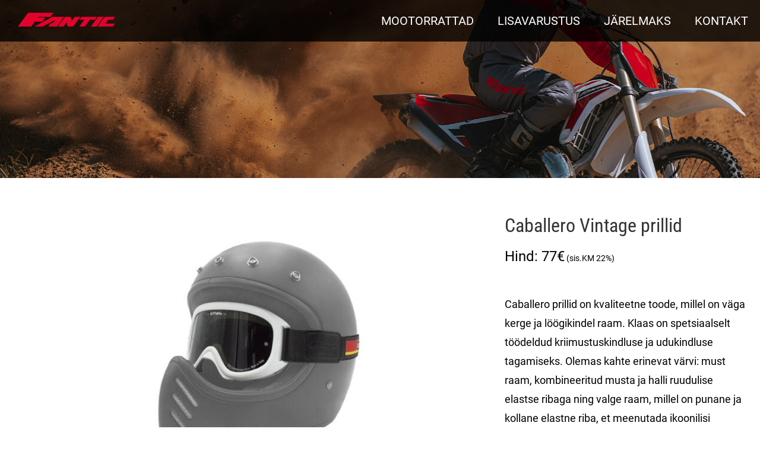

--- FILE ---
content_type: text/html; charset=UTF-8
request_url: https://www.fanticmotor.ee/product/caballero-vintage-goggles/
body_size: 21028
content:
<!DOCTYPE html>
<html class="avada-html-layout-wide avada-html-header-position-top avada-has-site-width-percent avada-is-100-percent-template avada-has-site-width-100-percent avada-header-color-not-opaque avada-mobile-header-color-not-opaque" lang="et" prefix="og: http://ogp.me/ns# fb: http://ogp.me/ns/fb#">
<head>
	<meta http-equiv="X-UA-Compatible" content="IE=edge" />
	<meta http-equiv="Content-Type" content="text/html; charset=utf-8"/>
	<meta name="viewport" content="width=device-width, initial-scale=1" />
	<meta name='robots' content='index, follow, max-image-preview:large, max-snippet:-1, max-video-preview:-1' />

	<!-- This site is optimized with the Yoast SEO plugin v26.7 - https://yoast.com/wordpress/plugins/seo/ -->
	<title>Caballero Vintage prillid - Fantic Motor Eesti</title>
	<link rel="canonical" href="https://www.fanticmotor.ee/product/caballero-vintage-goggles/" />
	<meta property="og:locale" content="et_EE" />
	<meta property="og:type" content="article" />
	<meta property="og:title" content="Caballero Vintage prillid - Fantic Motor Eesti" />
	<meta property="og:description" content="Caballero prillid on kvaliteetne toode, millel on väga kerge ja löögikindel raam. Klaas on spetsiaalselt töödeldud kriimustuskindluse ja udukindluse tagamiseks. Olemas kahte erinevat värvi: must raam, kombineeritud musta ja halli ruudulise elastse ribaga ning valge raam, millel on punane ja kollane elastne riba, et meenutada ikoonilisi Caballero värve.  08812005 - Punane/Kollane 08813005 - Must/Hall" />
	<meta property="og:url" content="https://www.fanticmotor.ee/product/caballero-vintage-goggles/" />
	<meta property="og:site_name" content="Fantic Motor Eesti" />
	<meta property="article:modified_time" content="2023-10-18T11:42:15+00:00" />
	<meta property="og:image" content="https://fanticmotor.ee/wp-content/uploads/2023/10/08812005-1-1.jpg" />
	<meta property="og:image:width" content="950" />
	<meta property="og:image:height" content="570" />
	<meta property="og:image:type" content="image/jpeg" />
	<meta name="twitter:card" content="summary_large_image" />
	<script type="application/ld+json" class="yoast-schema-graph">{"@context":"https://schema.org","@graph":[{"@type":"WebPage","@id":"https://www.fanticmotor.ee/product/caballero-vintage-goggles/","url":"https://www.fanticmotor.ee/product/caballero-vintage-goggles/","name":"Caballero Vintage prillid - Fantic Motor Eesti","isPartOf":{"@id":"https://fanticmotor.ee/#website"},"primaryImageOfPage":{"@id":"https://www.fanticmotor.ee/product/caballero-vintage-goggles/#primaryimage"},"image":{"@id":"https://www.fanticmotor.ee/product/caballero-vintage-goggles/#primaryimage"},"thumbnailUrl":"https://www.fanticmotor.ee/wp-content/uploads/2023/10/08812005-1-1.jpg","datePublished":"2023-10-13T13:27:43+00:00","dateModified":"2023-10-18T11:42:15+00:00","breadcrumb":{"@id":"https://www.fanticmotor.ee/product/caballero-vintage-goggles/#breadcrumb"},"inLanguage":"et","potentialAction":[{"@type":"ReadAction","target":["https://www.fanticmotor.ee/product/caballero-vintage-goggles/"]}]},{"@type":"ImageObject","inLanguage":"et","@id":"https://www.fanticmotor.ee/product/caballero-vintage-goggles/#primaryimage","url":"https://www.fanticmotor.ee/wp-content/uploads/2023/10/08812005-1-1.jpg","contentUrl":"https://www.fanticmotor.ee/wp-content/uploads/2023/10/08812005-1-1.jpg","width":950,"height":570},{"@type":"BreadcrumbList","@id":"https://www.fanticmotor.ee/product/caballero-vintage-goggles/#breadcrumb","itemListElement":[{"@type":"ListItem","position":1,"name":"Home","item":"https://fanticmotor.ee/"},{"@type":"ListItem","position":2,"name":"Lisavarustus","item":"https://www.fanticmotor.ee/lisavarustus/"},{"@type":"ListItem","position":3,"name":"Caballero Vintage prillid"}]},{"@type":"WebSite","@id":"https://fanticmotor.ee/#website","url":"https://fanticmotor.ee/","name":"Fantic Motor Eesti","description":"Eesti ametlik Fantic Motor esindus","potentialAction":[{"@type":"SearchAction","target":{"@type":"EntryPoint","urlTemplate":"https://fanticmotor.ee/?s={search_term_string}"},"query-input":{"@type":"PropertyValueSpecification","valueRequired":true,"valueName":"search_term_string"}}],"inLanguage":"et"}]}</script>
	<!-- / Yoast SEO plugin. -->


<link rel="alternate" type="application/rss+xml" title="Fantic Motor Eesti &raquo; RSS" href="https://www.fanticmotor.ee/feed/" />
					<link rel="shortcut icon" href="https://fanticmotor.ee/wp-content/uploads/2021/03/Favicon-1.png" type="image/x-icon" />
		
		
		
				<link rel="alternate" title="oEmbed (JSON)" type="application/json+oembed" href="https://www.fanticmotor.ee/wp-json/oembed/1.0/embed?url=https%3A%2F%2Fwww.fanticmotor.ee%2Fproduct%2Fcaballero-vintage-goggles%2F&#038;lang=et" />
<link rel="alternate" title="oEmbed (XML)" type="text/xml+oembed" href="https://www.fanticmotor.ee/wp-json/oembed/1.0/embed?url=https%3A%2F%2Fwww.fanticmotor.ee%2Fproduct%2Fcaballero-vintage-goggles%2F&#038;format=xml&#038;lang=et" />
				
		<meta property="og:locale" content="et_EE"/>
		<meta property="og:type" content="article"/>
		<meta property="og:site_name" content="Fantic Motor Eesti"/>
		<meta property="og:title" content="Caballero Vintage prillid - Fantic Motor Eesti"/>
				<meta property="og:url" content="https://www.fanticmotor.ee/product/caballero-vintage-goggles/"/>
													<meta property="article:modified_time" content="2023-10-18T11:42:15+02:00"/>
											<meta property="og:image" content="https://www.fanticmotor.ee/wp-content/uploads/2023/10/08812005-1-1.jpg"/>
		<meta property="og:image:width" content="950"/>
		<meta property="og:image:height" content="570"/>
		<meta property="og:image:type" content="image/jpeg"/>
						<!-- This site uses the Google Analytics by MonsterInsights plugin v9.11.1 - Using Analytics tracking - https://www.monsterinsights.com/ -->
							<script src="//www.googletagmanager.com/gtag/js?id=G-SMN5EHW47B"  data-cfasync="false" data-wpfc-render="false" type="text/javascript" async></script>
			<script data-cfasync="false" data-wpfc-render="false" type="text/javascript">
				var mi_version = '9.11.1';
				var mi_track_user = true;
				var mi_no_track_reason = '';
								var MonsterInsightsDefaultLocations = {"page_location":"https:\/\/www.fanticmotor.ee\/product\/caballero-vintage-goggles\/"};
								if ( typeof MonsterInsightsPrivacyGuardFilter === 'function' ) {
					var MonsterInsightsLocations = (typeof MonsterInsightsExcludeQuery === 'object') ? MonsterInsightsPrivacyGuardFilter( MonsterInsightsExcludeQuery ) : MonsterInsightsPrivacyGuardFilter( MonsterInsightsDefaultLocations );
				} else {
					var MonsterInsightsLocations = (typeof MonsterInsightsExcludeQuery === 'object') ? MonsterInsightsExcludeQuery : MonsterInsightsDefaultLocations;
				}

								var disableStrs = [
										'ga-disable-G-SMN5EHW47B',
									];

				/* Function to detect opted out users */
				function __gtagTrackerIsOptedOut() {
					for (var index = 0; index < disableStrs.length; index++) {
						if (document.cookie.indexOf(disableStrs[index] + '=true') > -1) {
							return true;
						}
					}

					return false;
				}

				/* Disable tracking if the opt-out cookie exists. */
				if (__gtagTrackerIsOptedOut()) {
					for (var index = 0; index < disableStrs.length; index++) {
						window[disableStrs[index]] = true;
					}
				}

				/* Opt-out function */
				function __gtagTrackerOptout() {
					for (var index = 0; index < disableStrs.length; index++) {
						document.cookie = disableStrs[index] + '=true; expires=Thu, 31 Dec 2099 23:59:59 UTC; path=/';
						window[disableStrs[index]] = true;
					}
				}

				if ('undefined' === typeof gaOptout) {
					function gaOptout() {
						__gtagTrackerOptout();
					}
				}
								window.dataLayer = window.dataLayer || [];

				window.MonsterInsightsDualTracker = {
					helpers: {},
					trackers: {},
				};
				if (mi_track_user) {
					function __gtagDataLayer() {
						dataLayer.push(arguments);
					}

					function __gtagTracker(type, name, parameters) {
						if (!parameters) {
							parameters = {};
						}

						if (parameters.send_to) {
							__gtagDataLayer.apply(null, arguments);
							return;
						}

						if (type === 'event') {
														parameters.send_to = monsterinsights_frontend.v4_id;
							var hookName = name;
							if (typeof parameters['event_category'] !== 'undefined') {
								hookName = parameters['event_category'] + ':' + name;
							}

							if (typeof MonsterInsightsDualTracker.trackers[hookName] !== 'undefined') {
								MonsterInsightsDualTracker.trackers[hookName](parameters);
							} else {
								__gtagDataLayer('event', name, parameters);
							}
							
						} else {
							__gtagDataLayer.apply(null, arguments);
						}
					}

					__gtagTracker('js', new Date());
					__gtagTracker('set', {
						'developer_id.dZGIzZG': true,
											});
					if ( MonsterInsightsLocations.page_location ) {
						__gtagTracker('set', MonsterInsightsLocations);
					}
										__gtagTracker('config', 'G-SMN5EHW47B', {"forceSSL":"true","link_attribution":"true"} );
										window.gtag = __gtagTracker;										(function () {
						/* https://developers.google.com/analytics/devguides/collection/analyticsjs/ */
						/* ga and __gaTracker compatibility shim. */
						var noopfn = function () {
							return null;
						};
						var newtracker = function () {
							return new Tracker();
						};
						var Tracker = function () {
							return null;
						};
						var p = Tracker.prototype;
						p.get = noopfn;
						p.set = noopfn;
						p.send = function () {
							var args = Array.prototype.slice.call(arguments);
							args.unshift('send');
							__gaTracker.apply(null, args);
						};
						var __gaTracker = function () {
							var len = arguments.length;
							if (len === 0) {
								return;
							}
							var f = arguments[len - 1];
							if (typeof f !== 'object' || f === null || typeof f.hitCallback !== 'function') {
								if ('send' === arguments[0]) {
									var hitConverted, hitObject = false, action;
									if ('event' === arguments[1]) {
										if ('undefined' !== typeof arguments[3]) {
											hitObject = {
												'eventAction': arguments[3],
												'eventCategory': arguments[2],
												'eventLabel': arguments[4],
												'value': arguments[5] ? arguments[5] : 1,
											}
										}
									}
									if ('pageview' === arguments[1]) {
										if ('undefined' !== typeof arguments[2]) {
											hitObject = {
												'eventAction': 'page_view',
												'page_path': arguments[2],
											}
										}
									}
									if (typeof arguments[2] === 'object') {
										hitObject = arguments[2];
									}
									if (typeof arguments[5] === 'object') {
										Object.assign(hitObject, arguments[5]);
									}
									if ('undefined' !== typeof arguments[1].hitType) {
										hitObject = arguments[1];
										if ('pageview' === hitObject.hitType) {
											hitObject.eventAction = 'page_view';
										}
									}
									if (hitObject) {
										action = 'timing' === arguments[1].hitType ? 'timing_complete' : hitObject.eventAction;
										hitConverted = mapArgs(hitObject);
										__gtagTracker('event', action, hitConverted);
									}
								}
								return;
							}

							function mapArgs(args) {
								var arg, hit = {};
								var gaMap = {
									'eventCategory': 'event_category',
									'eventAction': 'event_action',
									'eventLabel': 'event_label',
									'eventValue': 'event_value',
									'nonInteraction': 'non_interaction',
									'timingCategory': 'event_category',
									'timingVar': 'name',
									'timingValue': 'value',
									'timingLabel': 'event_label',
									'page': 'page_path',
									'location': 'page_location',
									'title': 'page_title',
									'referrer' : 'page_referrer',
								};
								for (arg in args) {
																		if (!(!args.hasOwnProperty(arg) || !gaMap.hasOwnProperty(arg))) {
										hit[gaMap[arg]] = args[arg];
									} else {
										hit[arg] = args[arg];
									}
								}
								return hit;
							}

							try {
								f.hitCallback();
							} catch (ex) {
							}
						};
						__gaTracker.create = newtracker;
						__gaTracker.getByName = newtracker;
						__gaTracker.getAll = function () {
							return [];
						};
						__gaTracker.remove = noopfn;
						__gaTracker.loaded = true;
						window['__gaTracker'] = __gaTracker;
					})();
									} else {
										console.log("");
					(function () {
						function __gtagTracker() {
							return null;
						}

						window['__gtagTracker'] = __gtagTracker;
						window['gtag'] = __gtagTracker;
					})();
									}
			</script>
							<!-- / Google Analytics by MonsterInsights -->
		<style id='wp-img-auto-sizes-contain-inline-css' type='text/css'>
img:is([sizes=auto i],[sizes^="auto," i]){contain-intrinsic-size:3000px 1500px}
/*# sourceURL=wp-img-auto-sizes-contain-inline-css */
</style>
<style id='wp-emoji-styles-inline-css' type='text/css'>

	img.wp-smiley, img.emoji {
		display: inline !important;
		border: none !important;
		box-shadow: none !important;
		height: 1em !important;
		width: 1em !important;
		margin: 0 0.07em !important;
		vertical-align: -0.1em !important;
		background: none !important;
		padding: 0 !important;
	}
/*# sourceURL=wp-emoji-styles-inline-css */
</style>
<style id='wp-block-library-inline-css' type='text/css'>
:root{--wp-block-synced-color:#7a00df;--wp-block-synced-color--rgb:122,0,223;--wp-bound-block-color:var(--wp-block-synced-color);--wp-editor-canvas-background:#ddd;--wp-admin-theme-color:#007cba;--wp-admin-theme-color--rgb:0,124,186;--wp-admin-theme-color-darker-10:#006ba1;--wp-admin-theme-color-darker-10--rgb:0,107,160.5;--wp-admin-theme-color-darker-20:#005a87;--wp-admin-theme-color-darker-20--rgb:0,90,135;--wp-admin-border-width-focus:2px}@media (min-resolution:192dpi){:root{--wp-admin-border-width-focus:1.5px}}.wp-element-button{cursor:pointer}:root .has-very-light-gray-background-color{background-color:#eee}:root .has-very-dark-gray-background-color{background-color:#313131}:root .has-very-light-gray-color{color:#eee}:root .has-very-dark-gray-color{color:#313131}:root .has-vivid-green-cyan-to-vivid-cyan-blue-gradient-background{background:linear-gradient(135deg,#00d084,#0693e3)}:root .has-purple-crush-gradient-background{background:linear-gradient(135deg,#34e2e4,#4721fb 50%,#ab1dfe)}:root .has-hazy-dawn-gradient-background{background:linear-gradient(135deg,#faaca8,#dad0ec)}:root .has-subdued-olive-gradient-background{background:linear-gradient(135deg,#fafae1,#67a671)}:root .has-atomic-cream-gradient-background{background:linear-gradient(135deg,#fdd79a,#004a59)}:root .has-nightshade-gradient-background{background:linear-gradient(135deg,#330968,#31cdcf)}:root .has-midnight-gradient-background{background:linear-gradient(135deg,#020381,#2874fc)}:root{--wp--preset--font-size--normal:16px;--wp--preset--font-size--huge:42px}.has-regular-font-size{font-size:1em}.has-larger-font-size{font-size:2.625em}.has-normal-font-size{font-size:var(--wp--preset--font-size--normal)}.has-huge-font-size{font-size:var(--wp--preset--font-size--huge)}.has-text-align-center{text-align:center}.has-text-align-left{text-align:left}.has-text-align-right{text-align:right}.has-fit-text{white-space:nowrap!important}#end-resizable-editor-section{display:none}.aligncenter{clear:both}.items-justified-left{justify-content:flex-start}.items-justified-center{justify-content:center}.items-justified-right{justify-content:flex-end}.items-justified-space-between{justify-content:space-between}.screen-reader-text{border:0;clip-path:inset(50%);height:1px;margin:-1px;overflow:hidden;padding:0;position:absolute;width:1px;word-wrap:normal!important}.screen-reader-text:focus{background-color:#ddd;clip-path:none;color:#444;display:block;font-size:1em;height:auto;left:5px;line-height:normal;padding:15px 23px 14px;text-decoration:none;top:5px;width:auto;z-index:100000}html :where(.has-border-color){border-style:solid}html :where([style*=border-top-color]){border-top-style:solid}html :where([style*=border-right-color]){border-right-style:solid}html :where([style*=border-bottom-color]){border-bottom-style:solid}html :where([style*=border-left-color]){border-left-style:solid}html :where([style*=border-width]){border-style:solid}html :where([style*=border-top-width]){border-top-style:solid}html :where([style*=border-right-width]){border-right-style:solid}html :where([style*=border-bottom-width]){border-bottom-style:solid}html :where([style*=border-left-width]){border-left-style:solid}html :where(img[class*=wp-image-]){height:auto;max-width:100%}:where(figure){margin:0 0 1em}html :where(.is-position-sticky){--wp-admin--admin-bar--position-offset:var(--wp-admin--admin-bar--height,0px)}@media screen and (max-width:600px){html :where(.is-position-sticky){--wp-admin--admin-bar--position-offset:0px}}

/*# sourceURL=wp-block-library-inline-css */
</style><style id='global-styles-inline-css' type='text/css'>
:root{--wp--preset--aspect-ratio--square: 1;--wp--preset--aspect-ratio--4-3: 4/3;--wp--preset--aspect-ratio--3-4: 3/4;--wp--preset--aspect-ratio--3-2: 3/2;--wp--preset--aspect-ratio--2-3: 2/3;--wp--preset--aspect-ratio--16-9: 16/9;--wp--preset--aspect-ratio--9-16: 9/16;--wp--preset--color--black: #000000;--wp--preset--color--cyan-bluish-gray: #abb8c3;--wp--preset--color--white: #ffffff;--wp--preset--color--pale-pink: #f78da7;--wp--preset--color--vivid-red: #cf2e2e;--wp--preset--color--luminous-vivid-orange: #ff6900;--wp--preset--color--luminous-vivid-amber: #fcb900;--wp--preset--color--light-green-cyan: #7bdcb5;--wp--preset--color--vivid-green-cyan: #00d084;--wp--preset--color--pale-cyan-blue: #8ed1fc;--wp--preset--color--vivid-cyan-blue: #0693e3;--wp--preset--color--vivid-purple: #9b51e0;--wp--preset--color--awb-color-1: #ffffff;--wp--preset--color--awb-color-2: #f6f6f6;--wp--preset--color--awb-color-3: #e2e2e2;--wp--preset--color--awb-color-4: #747474;--wp--preset--color--awb-color-5: #4a4e57;--wp--preset--color--awb-color-6: #333333;--wp--preset--color--awb-color-7: #212934;--wp--preset--color--awb-color-8: #000000;--wp--preset--color--awb-color-custom-10: #65bc7b;--wp--preset--color--awb-color-custom-11: #f44336;--wp--preset--color--awb-color-custom-12: #e0dede;--wp--preset--color--awb-color-custom-13: rgba(255,255,255,0.8);--wp--preset--color--awb-color-custom-14: rgba(242,243,245,0.7);--wp--preset--color--awb-color-custom-15: #363839;--wp--preset--color--awb-color-custom-16: #e8e8e8;--wp--preset--color--awb-color-custom-17: #bebdbd;--wp--preset--color--awb-color-custom-18: #e5e5e5;--wp--preset--gradient--vivid-cyan-blue-to-vivid-purple: linear-gradient(135deg,rgb(6,147,227) 0%,rgb(155,81,224) 100%);--wp--preset--gradient--light-green-cyan-to-vivid-green-cyan: linear-gradient(135deg,rgb(122,220,180) 0%,rgb(0,208,130) 100%);--wp--preset--gradient--luminous-vivid-amber-to-luminous-vivid-orange: linear-gradient(135deg,rgb(252,185,0) 0%,rgb(255,105,0) 100%);--wp--preset--gradient--luminous-vivid-orange-to-vivid-red: linear-gradient(135deg,rgb(255,105,0) 0%,rgb(207,46,46) 100%);--wp--preset--gradient--very-light-gray-to-cyan-bluish-gray: linear-gradient(135deg,rgb(238,238,238) 0%,rgb(169,184,195) 100%);--wp--preset--gradient--cool-to-warm-spectrum: linear-gradient(135deg,rgb(74,234,220) 0%,rgb(151,120,209) 20%,rgb(207,42,186) 40%,rgb(238,44,130) 60%,rgb(251,105,98) 80%,rgb(254,248,76) 100%);--wp--preset--gradient--blush-light-purple: linear-gradient(135deg,rgb(255,206,236) 0%,rgb(152,150,240) 100%);--wp--preset--gradient--blush-bordeaux: linear-gradient(135deg,rgb(254,205,165) 0%,rgb(254,45,45) 50%,rgb(107,0,62) 100%);--wp--preset--gradient--luminous-dusk: linear-gradient(135deg,rgb(255,203,112) 0%,rgb(199,81,192) 50%,rgb(65,88,208) 100%);--wp--preset--gradient--pale-ocean: linear-gradient(135deg,rgb(255,245,203) 0%,rgb(182,227,212) 50%,rgb(51,167,181) 100%);--wp--preset--gradient--electric-grass: linear-gradient(135deg,rgb(202,248,128) 0%,rgb(113,206,126) 100%);--wp--preset--gradient--midnight: linear-gradient(135deg,rgb(2,3,129) 0%,rgb(40,116,252) 100%);--wp--preset--font-size--small: 13.5px;--wp--preset--font-size--medium: 20px;--wp--preset--font-size--large: 27px;--wp--preset--font-size--x-large: 42px;--wp--preset--font-size--normal: 18px;--wp--preset--font-size--xlarge: 36px;--wp--preset--font-size--huge: 54px;--wp--preset--spacing--20: 0.44rem;--wp--preset--spacing--30: 0.67rem;--wp--preset--spacing--40: 1rem;--wp--preset--spacing--50: 1.5rem;--wp--preset--spacing--60: 2.25rem;--wp--preset--spacing--70: 3.38rem;--wp--preset--spacing--80: 5.06rem;--wp--preset--shadow--natural: 6px 6px 9px rgba(0, 0, 0, 0.2);--wp--preset--shadow--deep: 12px 12px 50px rgba(0, 0, 0, 0.4);--wp--preset--shadow--sharp: 6px 6px 0px rgba(0, 0, 0, 0.2);--wp--preset--shadow--outlined: 6px 6px 0px -3px rgb(255, 255, 255), 6px 6px rgb(0, 0, 0);--wp--preset--shadow--crisp: 6px 6px 0px rgb(0, 0, 0);}:where(.is-layout-flex){gap: 0.5em;}:where(.is-layout-grid){gap: 0.5em;}body .is-layout-flex{display: flex;}.is-layout-flex{flex-wrap: wrap;align-items: center;}.is-layout-flex > :is(*, div){margin: 0;}body .is-layout-grid{display: grid;}.is-layout-grid > :is(*, div){margin: 0;}:where(.wp-block-columns.is-layout-flex){gap: 2em;}:where(.wp-block-columns.is-layout-grid){gap: 2em;}:where(.wp-block-post-template.is-layout-flex){gap: 1.25em;}:where(.wp-block-post-template.is-layout-grid){gap: 1.25em;}.has-black-color{color: var(--wp--preset--color--black) !important;}.has-cyan-bluish-gray-color{color: var(--wp--preset--color--cyan-bluish-gray) !important;}.has-white-color{color: var(--wp--preset--color--white) !important;}.has-pale-pink-color{color: var(--wp--preset--color--pale-pink) !important;}.has-vivid-red-color{color: var(--wp--preset--color--vivid-red) !important;}.has-luminous-vivid-orange-color{color: var(--wp--preset--color--luminous-vivid-orange) !important;}.has-luminous-vivid-amber-color{color: var(--wp--preset--color--luminous-vivid-amber) !important;}.has-light-green-cyan-color{color: var(--wp--preset--color--light-green-cyan) !important;}.has-vivid-green-cyan-color{color: var(--wp--preset--color--vivid-green-cyan) !important;}.has-pale-cyan-blue-color{color: var(--wp--preset--color--pale-cyan-blue) !important;}.has-vivid-cyan-blue-color{color: var(--wp--preset--color--vivid-cyan-blue) !important;}.has-vivid-purple-color{color: var(--wp--preset--color--vivid-purple) !important;}.has-black-background-color{background-color: var(--wp--preset--color--black) !important;}.has-cyan-bluish-gray-background-color{background-color: var(--wp--preset--color--cyan-bluish-gray) !important;}.has-white-background-color{background-color: var(--wp--preset--color--white) !important;}.has-pale-pink-background-color{background-color: var(--wp--preset--color--pale-pink) !important;}.has-vivid-red-background-color{background-color: var(--wp--preset--color--vivid-red) !important;}.has-luminous-vivid-orange-background-color{background-color: var(--wp--preset--color--luminous-vivid-orange) !important;}.has-luminous-vivid-amber-background-color{background-color: var(--wp--preset--color--luminous-vivid-amber) !important;}.has-light-green-cyan-background-color{background-color: var(--wp--preset--color--light-green-cyan) !important;}.has-vivid-green-cyan-background-color{background-color: var(--wp--preset--color--vivid-green-cyan) !important;}.has-pale-cyan-blue-background-color{background-color: var(--wp--preset--color--pale-cyan-blue) !important;}.has-vivid-cyan-blue-background-color{background-color: var(--wp--preset--color--vivid-cyan-blue) !important;}.has-vivid-purple-background-color{background-color: var(--wp--preset--color--vivid-purple) !important;}.has-black-border-color{border-color: var(--wp--preset--color--black) !important;}.has-cyan-bluish-gray-border-color{border-color: var(--wp--preset--color--cyan-bluish-gray) !important;}.has-white-border-color{border-color: var(--wp--preset--color--white) !important;}.has-pale-pink-border-color{border-color: var(--wp--preset--color--pale-pink) !important;}.has-vivid-red-border-color{border-color: var(--wp--preset--color--vivid-red) !important;}.has-luminous-vivid-orange-border-color{border-color: var(--wp--preset--color--luminous-vivid-orange) !important;}.has-luminous-vivid-amber-border-color{border-color: var(--wp--preset--color--luminous-vivid-amber) !important;}.has-light-green-cyan-border-color{border-color: var(--wp--preset--color--light-green-cyan) !important;}.has-vivid-green-cyan-border-color{border-color: var(--wp--preset--color--vivid-green-cyan) !important;}.has-pale-cyan-blue-border-color{border-color: var(--wp--preset--color--pale-cyan-blue) !important;}.has-vivid-cyan-blue-border-color{border-color: var(--wp--preset--color--vivid-cyan-blue) !important;}.has-vivid-purple-border-color{border-color: var(--wp--preset--color--vivid-purple) !important;}.has-vivid-cyan-blue-to-vivid-purple-gradient-background{background: var(--wp--preset--gradient--vivid-cyan-blue-to-vivid-purple) !important;}.has-light-green-cyan-to-vivid-green-cyan-gradient-background{background: var(--wp--preset--gradient--light-green-cyan-to-vivid-green-cyan) !important;}.has-luminous-vivid-amber-to-luminous-vivid-orange-gradient-background{background: var(--wp--preset--gradient--luminous-vivid-amber-to-luminous-vivid-orange) !important;}.has-luminous-vivid-orange-to-vivid-red-gradient-background{background: var(--wp--preset--gradient--luminous-vivid-orange-to-vivid-red) !important;}.has-very-light-gray-to-cyan-bluish-gray-gradient-background{background: var(--wp--preset--gradient--very-light-gray-to-cyan-bluish-gray) !important;}.has-cool-to-warm-spectrum-gradient-background{background: var(--wp--preset--gradient--cool-to-warm-spectrum) !important;}.has-blush-light-purple-gradient-background{background: var(--wp--preset--gradient--blush-light-purple) !important;}.has-blush-bordeaux-gradient-background{background: var(--wp--preset--gradient--blush-bordeaux) !important;}.has-luminous-dusk-gradient-background{background: var(--wp--preset--gradient--luminous-dusk) !important;}.has-pale-ocean-gradient-background{background: var(--wp--preset--gradient--pale-ocean) !important;}.has-electric-grass-gradient-background{background: var(--wp--preset--gradient--electric-grass) !important;}.has-midnight-gradient-background{background: var(--wp--preset--gradient--midnight) !important;}.has-small-font-size{font-size: var(--wp--preset--font-size--small) !important;}.has-medium-font-size{font-size: var(--wp--preset--font-size--medium) !important;}.has-large-font-size{font-size: var(--wp--preset--font-size--large) !important;}.has-x-large-font-size{font-size: var(--wp--preset--font-size--x-large) !important;}
/*# sourceURL=global-styles-inline-css */
</style>

<style id='classic-theme-styles-inline-css' type='text/css'>
/*! This file is auto-generated */
.wp-block-button__link{color:#fff;background-color:#32373c;border-radius:9999px;box-shadow:none;text-decoration:none;padding:calc(.667em + 2px) calc(1.333em + 2px);font-size:1.125em}.wp-block-file__button{background:#32373c;color:#fff;text-decoration:none}
/*# sourceURL=/wp-includes/css/classic-themes.min.css */
</style>
<link rel='stylesheet' id='photoswipe-css' href='https://www.fanticmotor.ee/wp-content/plugins/woocommerce/assets/css/photoswipe/photoswipe.min.css?ver=10.4.3' type='text/css' media='all' />
<link rel='stylesheet' id='photoswipe-default-skin-css' href='https://www.fanticmotor.ee/wp-content/plugins/woocommerce/assets/css/photoswipe/default-skin/default-skin.min.css?ver=10.4.3' type='text/css' media='all' />
<style id='woocommerce-inline-inline-css' type='text/css'>
.woocommerce form .form-row .required { visibility: visible; }
/*# sourceURL=woocommerce-inline-inline-css */
</style>
<link rel='stylesheet' id='fusion-dynamic-css-css' href='https://www.fanticmotor.ee/wp-content/uploads/fusion-styles/7059a2b0a79b3ba00b4cb6dbe5c83b55.min.css?ver=3.11.11' type='text/css' media='all' />
<script type="text/javascript" src="https://www.fanticmotor.ee/wp-content/plugins/google-analytics-for-wordpress/assets/js/frontend-gtag.min.js?ver=9.11.1" id="monsterinsights-frontend-script-js" async="async" data-wp-strategy="async"></script>
<script data-cfasync="false" data-wpfc-render="false" type="text/javascript" id='monsterinsights-frontend-script-js-extra'>/* <![CDATA[ */
var monsterinsights_frontend = {"js_events_tracking":"true","download_extensions":"doc,pdf,ppt,zip,xls,docx,pptx,xlsx","inbound_paths":"[{\"path\":\"\\\/go\\\/\",\"label\":\"affiliate\"},{\"path\":\"\\\/recommend\\\/\",\"label\":\"affiliate\"}]","home_url":"https:\/\/www.fanticmotor.ee","hash_tracking":"false","v4_id":"G-SMN5EHW47B"};/* ]]> */
</script>
<script type="text/javascript" src="https://www.fanticmotor.ee/wp-includes/js/jquery/jquery.min.js?ver=3.7.1" id="jquery-core-js"></script>
<script type="text/javascript" src="https://www.fanticmotor.ee/wp-includes/js/jquery/jquery-migrate.min.js?ver=3.4.1" id="jquery-migrate-js"></script>
<script type="text/javascript" src="https://www.fanticmotor.ee/wp-content/plugins/woocommerce/assets/js/flexslider/jquery.flexslider.min.js?ver=2.7.2-wc.10.4.3" id="wc-flexslider-js" defer="defer" data-wp-strategy="defer"></script>
<script type="text/javascript" src="https://www.fanticmotor.ee/wp-content/plugins/woocommerce/assets/js/photoswipe/photoswipe.min.js?ver=4.1.1-wc.10.4.3" id="wc-photoswipe-js" defer="defer" data-wp-strategy="defer"></script>
<script type="text/javascript" src="https://www.fanticmotor.ee/wp-content/plugins/woocommerce/assets/js/photoswipe/photoswipe-ui-default.min.js?ver=4.1.1-wc.10.4.3" id="wc-photoswipe-ui-default-js" defer="defer" data-wp-strategy="defer"></script>
<script type="text/javascript" id="wc-single-product-js-extra">
/* <![CDATA[ */
var wc_single_product_params = {"i18n_required_rating_text":"Palun vali hinnang","i18n_rating_options":["1 of 5 stars","2 of 5 stars","3 of 5 stars","4 of 5 stars","5 of 5 stars"],"i18n_product_gallery_trigger_text":"View full-screen image gallery","review_rating_required":"yes","flexslider":{"rtl":false,"animation":"slide","smoothHeight":true,"directionNav":true,"controlNav":"thumbnails","slideshow":false,"animationSpeed":500,"animationLoop":false,"allowOneSlide":false},"zoom_enabled":"","zoom_options":[],"photoswipe_enabled":"1","photoswipe_options":{"shareEl":false,"closeOnScroll":false,"history":false,"hideAnimationDuration":0,"showAnimationDuration":0},"flexslider_enabled":"1"};
//# sourceURL=wc-single-product-js-extra
/* ]]> */
</script>
<script type="text/javascript" src="https://www.fanticmotor.ee/wp-content/plugins/woocommerce/assets/js/frontend/single-product.min.js?ver=10.4.3" id="wc-single-product-js" defer="defer" data-wp-strategy="defer"></script>
<script type="text/javascript" src="https://www.fanticmotor.ee/wp-content/plugins/woocommerce/assets/js/jquery-blockui/jquery.blockUI.min.js?ver=2.7.0-wc.10.4.3" id="wc-jquery-blockui-js" defer="defer" data-wp-strategy="defer"></script>
<script type="text/javascript" src="https://www.fanticmotor.ee/wp-content/plugins/woocommerce/assets/js/js-cookie/js.cookie.min.js?ver=2.1.4-wc.10.4.3" id="wc-js-cookie-js" defer="defer" data-wp-strategy="defer"></script>
<script type="text/javascript" id="woocommerce-js-extra">
/* <![CDATA[ */
var woocommerce_params = {"ajax_url":"/wp-admin/admin-ajax.php","wc_ajax_url":"/?wc-ajax=%%endpoint%%","i18n_password_show":"Show password","i18n_password_hide":"Hide password"};
//# sourceURL=woocommerce-js-extra
/* ]]> */
</script>
<script type="text/javascript" src="https://www.fanticmotor.ee/wp-content/plugins/woocommerce/assets/js/frontend/woocommerce.min.js?ver=10.4.3" id="woocommerce-js" defer="defer" data-wp-strategy="defer"></script>
<link rel="https://api.w.org/" href="https://www.fanticmotor.ee/wp-json/" /><link rel="alternate" title="JSON" type="application/json" href="https://www.fanticmotor.ee/wp-json/wp/v2/product/6179" /><link rel="EditURI" type="application/rsd+xml" title="RSD" href="https://www.fanticmotor.ee/xmlrpc.php?rsd" />
<meta name="generator" content="WordPress 6.9" />
<meta name="generator" content="WooCommerce 10.4.3" />
<link rel='shortlink' href='https://www.fanticmotor.ee/?p=6179' />
<link rel="preload" href="https://www.fanticmotor.ee/wp-content/themes/Avada/includes/lib/assets/fonts/icomoon/awb-icons.woff" as="font" type="font/woff" crossorigin><link rel="preload" href="//fanticmotor.ee/wp-content/themes/Avada/includes/lib/assets/fonts/fontawesome/webfonts/fa-brands-400.woff2" as="font" type="font/woff2" crossorigin><link rel="preload" href="//fanticmotor.ee/wp-content/themes/Avada/includes/lib/assets/fonts/fontawesome/webfonts/fa-regular-400.woff2" as="font" type="font/woff2" crossorigin><link rel="preload" href="//fanticmotor.ee/wp-content/themes/Avada/includes/lib/assets/fonts/fontawesome/webfonts/fa-solid-900.woff2" as="font" type="font/woff2" crossorigin><style type="text/css" id="css-fb-visibility">@media screen and (max-width: 800px){.fusion-no-small-visibility{display:none !important;}body .sm-text-align-center{text-align:center !important;}body .sm-text-align-left{text-align:left !important;}body .sm-text-align-right{text-align:right !important;}body .sm-flex-align-center{justify-content:center !important;}body .sm-flex-align-flex-start{justify-content:flex-start !important;}body .sm-flex-align-flex-end{justify-content:flex-end !important;}body .sm-mx-auto{margin-left:auto !important;margin-right:auto !important;}body .sm-ml-auto{margin-left:auto !important;}body .sm-mr-auto{margin-right:auto !important;}body .fusion-absolute-position-small{position:absolute;top:auto;width:100%;}.awb-sticky.awb-sticky-small{ position: sticky; top: var(--awb-sticky-offset,0); }}@media screen and (min-width: 801px) and (max-width: 1024px){.fusion-no-medium-visibility{display:none !important;}body .md-text-align-center{text-align:center !important;}body .md-text-align-left{text-align:left !important;}body .md-text-align-right{text-align:right !important;}body .md-flex-align-center{justify-content:center !important;}body .md-flex-align-flex-start{justify-content:flex-start !important;}body .md-flex-align-flex-end{justify-content:flex-end !important;}body .md-mx-auto{margin-left:auto !important;margin-right:auto !important;}body .md-ml-auto{margin-left:auto !important;}body .md-mr-auto{margin-right:auto !important;}body .fusion-absolute-position-medium{position:absolute;top:auto;width:100%;}.awb-sticky.awb-sticky-medium{ position: sticky; top: var(--awb-sticky-offset,0); }}@media screen and (min-width: 1025px){.fusion-no-large-visibility{display:none !important;}body .lg-text-align-center{text-align:center !important;}body .lg-text-align-left{text-align:left !important;}body .lg-text-align-right{text-align:right !important;}body .lg-flex-align-center{justify-content:center !important;}body .lg-flex-align-flex-start{justify-content:flex-start !important;}body .lg-flex-align-flex-end{justify-content:flex-end !important;}body .lg-mx-auto{margin-left:auto !important;margin-right:auto !important;}body .lg-ml-auto{margin-left:auto !important;}body .lg-mr-auto{margin-right:auto !important;}body .fusion-absolute-position-large{position:absolute;top:auto;width:100%;}.awb-sticky.awb-sticky-large{ position: sticky; top: var(--awb-sticky-offset,0); }}</style>	<noscript><style>.woocommerce-product-gallery{ opacity: 1 !important; }</style></noscript>
			<script type="text/javascript">
			var doc = document.documentElement;
			doc.setAttribute( 'data-useragent', navigator.userAgent );
		</script>
		
	<link rel='stylesheet' id='wc-blocks-style-css' href='https://www.fanticmotor.ee/wp-content/plugins/woocommerce/assets/client/blocks/wc-blocks.css?ver=wc-10.4.3' type='text/css' media='all' />
</head>

<body class="wp-singular product-template-default single single-product postid-6179 wp-theme-Avada theme-Avada woocommerce woocommerce-page woocommerce-no-js fusion-image-hovers fusion-pagination-sizing fusion-button_type-flat fusion-button_span-no fusion-button_gradient-linear avada-image-rollover-circle-no avada-image-rollover-yes avada-image-rollover-direction-center_horiz fusion-body ltr fusion-sticky-header no-tablet-sticky-header no-mobile-slidingbar no-mobile-totop avada-has-rev-slider-styles fusion-disable-outline fusion-sub-menu-slide mobile-logo-pos-left layout-wide-mode avada-has-boxed-modal-shadow- layout-scroll-offset-full avada-has-zero-margin-offset-top fusion-top-header menu-text-align-center fusion-woo-product-design-clean fusion-woo-shop-page-columns-4 fusion-woo-related-columns-3 fusion-woo-archive-page-columns-3 woo-sale-badge-circle woo-outofstock-badge-top_bar mobile-menu-design-flyout fusion-show-pagination-text fusion-header-layout-v1 avada-responsive avada-footer-fx-sticky avada-menu-highlight-style-textcolor fusion-search-form-clean fusion-main-menu-search-overlay fusion-avatar-circle avada-dropdown-styles avada-blog-layout-medium avada-blog-archive-layout-medium avada-header-shadow-no avada-menu-icon-position-top avada-has-header-100-width avada-has-breadcrumb-mobile-hidden avada-has-titlebar-hide avada-has-pagination-width_height avada-flyout-menu-direction-fade avada-ec-views-v1" data-awb-post-id="6179">
		<a class="skip-link screen-reader-text" href="#content">Skip to content</a>

	<div id="boxed-wrapper">
		
		<div id="wrapper" class="fusion-wrapper">
			<div id="home" style="position:relative;top:-1px;"></div>
							
					
			<header class="fusion-header-wrapper">
				<div class="fusion-header-v1 fusion-logo-alignment fusion-logo-left fusion-sticky-menu- fusion-sticky-logo- fusion-mobile-logo-1  fusion-mobile-menu-design-flyout fusion-header-has-flyout-menu">
					<div class="fusion-header-sticky-height"></div>
<div class="fusion-header">
	<div class="fusion-row">
					<div class="fusion-header-has-flyout-menu-content">
					<div class="fusion-logo" data-margin-top="10px" data-margin-bottom="10px" data-margin-left="0px" data-margin-right="15px">
			<a class="fusion-logo-link"  href="https://fanticmotor.ee/" >

						<!-- standard logo -->
			<img src="https://fanticmotor.ee/wp-content/uploads/2021/03/logo-e1617014661577.png" srcset="https://fanticmotor.ee/wp-content/uploads/2021/03/logo-e1617014661577.png 1x" width="" height="" alt="Fantic Motor Eesti Logo" data-retina_logo_url="" class="fusion-standard-logo" />

											<!-- mobile logo -->
				<img src="https://fanticmotor.ee/wp-content/uploads/2023/10/Fantic-mobile-e1697099004358.png" srcset="https://fanticmotor.ee/wp-content/uploads/2023/10/Fantic-mobile-e1697099004358.png 1x" width="" height="" alt="Fantic Motor Eesti Logo" data-retina_logo_url="" class="fusion-mobile-logo" />
			
					</a>
		</div>		<nav class="fusion-main-menu" aria-label="Main Menu"><div class="fusion-overlay-search">		<form role="search" class="searchform fusion-search-form  fusion-search-form-clean" method="get" action="https://fanticmotor.ee/">
			<div class="fusion-search-form-content">

				
				<div class="fusion-search-field search-field">
					<label><span class="screen-reader-text">Search for:</span>
													<input type="search" value="" name="s" class="s" placeholder="Search..." required aria-required="true" aria-label="Search..."/>
											</label>
				</div>
				<div class="fusion-search-button search-button">
					<input type="submit" class="fusion-search-submit searchsubmit" aria-label="Search" value="&#xf002;" />
									</div>

				
			</div>


			
		</form>
		<div class="fusion-search-spacer"></div><a href="#" role="button" aria-label="Close Search" class="fusion-close-search"></a></div><ul id="menu-peamenuu" class="fusion-menu"><li  id="menu-item-3621"  class="menu-item menu-item-type-custom menu-item-object-custom menu-item-has-children menu-item-3621 fusion-megamenu-menu "  data-item-id="3621"><a  class="fusion-textcolor-highlight"><span class="menu-text">MOOTORRATTAD</span></a><div class="fusion-megamenu-wrapper fusion-columns-5 columns-per-row-5 columns-5 col-span-12 fusion-megamenu-fullwidth"><div class="row"><div class="fusion-megamenu-holder" style="width:100vw;" data-width="100vw"><ul class="fusion-megamenu fusion-megamenu-sitewidth" style="margin: 0 auto;width: 100%;max-width: 100vw;"><li  id="menu-item-5475"  class="menu-item menu-item-type-post_type menu-item-object-page menu-item-5475 fusion-megamenu-submenu menu-item-has-link fusion-megamenu-columns-5 col-lg-2 col-md-2 col-sm-2"  style="background-image: url(https://fanticmotor.ee/wp-content/uploads/2023/01/rally.jpg);"><div class='fusion-megamenu-title'><a class="awb-justify-title" href="https://www.fanticmotor.ee/rally-ee/">Rally</a></div></li><li  id="menu-item-3614"  class="menu-item menu-item-type-post_type menu-item-object-page menu-item-3614 fusion-megamenu-submenu menu-item-has-link fusion-megamenu-columns-5 col-lg-2 col-md-2 col-sm-2"  style="background-image: url(https://fanticmotor.ee/wp-content/uploads/2023/10/caballero-e1697020644302.jpg);"><div class='fusion-megamenu-title'><a class="awb-justify-title" href="https://www.fanticmotor.ee/caballero-ee/">Caballero</a></div></li><li  id="menu-item-3785"  class="menu-item menu-item-type-post_type menu-item-object-page menu-item-3785 fusion-megamenu-submenu menu-item-has-link fusion-megamenu-columns-5 col-lg-2 col-md-2 col-sm-2"  style="background-image: url(https://fanticmotor.ee/wp-content/uploads/2023/01/enduro-menu.jpg);"><div class='fusion-megamenu-title'><a class="awb-justify-title" href="https://www.fanticmotor.ee/enduro-ee/">Enduro</a></div></li><li  id="menu-item-3616"  class="menu-item menu-item-type-post_type menu-item-object-page menu-item-3616 fusion-megamenu-submenu menu-item-has-link fusion-megamenu-columns-5 col-lg-2 col-md-2 col-sm-2"  style="background-image: url(https://fanticmotor.ee/wp-content/uploads/2023/01/motard-menu.jpg);"><div class='fusion-megamenu-title'><a class="awb-justify-title" href="https://www.fanticmotor.ee/motard-ee/">Motard</a></div></li><li  id="menu-item-3617"  class="menu-item menu-item-type-post_type menu-item-object-page menu-item-3617 fusion-megamenu-submenu menu-item-has-link fusion-megamenu-columns-5 col-lg-2 col-md-2 col-sm-2"  style="background-image: url(https://fanticmotor.ee/wp-content/uploads/2023/10/mxmenu-1.jpg);"><div class='fusion-megamenu-title'><a class="awb-justify-title" href="https://www.fanticmotor.ee/motocross-ee/">Motokross</a></div></li></ul></div><div style="clear:both;"></div></div></div></li><li  id="menu-item-6683"  class="menu-item menu-item-type-post_type menu-item-object-page current_page_parent menu-item-6683"  data-item-id="6683"><a  href="https://www.fanticmotor.ee/lisavarustus/" class="fusion-textcolor-highlight"><span class="menu-text">LISAVARUSTUS</span></a></li><li  id="menu-item-6734"  class="menu-item menu-item-type-post_type menu-item-object-page menu-item-has-children menu-item-6734 fusion-dropdown-menu"  data-item-id="6734"><a  href="https://www.fanticmotor.ee/esto-maksa-hiljem/" class="fusion-textcolor-highlight"><span class="menu-text">JÄRELMAKS</span></a><ul class="sub-menu"><li  id="menu-item-6733"  class="menu-item menu-item-type-post_type menu-item-object-page menu-item-6733 fusion-dropdown-submenu" ><a  href="https://www.fanticmotor.ee/esto-jarelmaks/" class="fusion-textcolor-highlight"><span>ESTO järelmaks</span></a></li><li  id="menu-item-6732"  class="menu-item menu-item-type-post_type menu-item-object-page menu-item-6732 fusion-dropdown-submenu" ><a  href="https://www.fanticmotor.ee/esto-maksa-hiljem/" class="fusion-textcolor-highlight"><span>ESTO maksa hiljem</span></a></li><li  id="menu-item-6731"  class="menu-item menu-item-type-post_type menu-item-object-page menu-item-6731 fusion-dropdown-submenu" ><a  href="https://www.fanticmotor.ee/esto3/" class="fusion-textcolor-highlight"><span>ESTO3</span></a></li></ul></li><li  id="menu-item-3610"  class="menu-item menu-item-type-post_type menu-item-object-page menu-item-3610"  data-item-id="3610"><a  href="https://www.fanticmotor.ee/kontakt/" class="fusion-textcolor-highlight"><span class="menu-text">KONTAKT</span></a></li></ul></nav><div class="fusion-mobile-navigation"><ul id="menu-mobiil-ee" class="fusion-mobile-menu"><li  id="menu-item-6012"  class="menu-item menu-item-type-post_type menu-item-object-page menu-item-6012"  data-item-id="6012"><a  href="https://www.fanticmotor.ee/motocross-ee/" class="fusion-textcolor-highlight"><span class="menu-text">Motokross</span></a></li><li  id="menu-item-6010"  class="menu-item menu-item-type-post_type menu-item-object-page menu-item-6010"  data-item-id="6010"><a  href="https://www.fanticmotor.ee/enduro-ee/" class="fusion-textcolor-highlight"><span class="menu-text">Enduro</span></a></li><li  id="menu-item-6008"  class="menu-item menu-item-type-post_type menu-item-object-page menu-item-6008"  data-item-id="6008"><a  href="https://www.fanticmotor.ee/motard-ee/" class="fusion-textcolor-highlight"><span class="menu-text">Motard</span></a></li><li  id="menu-item-6011"  class="menu-item menu-item-type-post_type menu-item-object-page menu-item-6011"  data-item-id="6011"><a  href="https://www.fanticmotor.ee/caballero-ee/" class="fusion-textcolor-highlight"><span class="menu-text">Caballero</span></a></li><li  id="menu-item-6007"  class="menu-item menu-item-type-post_type menu-item-object-page menu-item-6007"  data-item-id="6007"><a  href="https://www.fanticmotor.ee/rally-ee/" class="fusion-textcolor-highlight"><span class="menu-text">Rally</span></a></li><li  id="menu-item-6684"  class="menu-item menu-item-type-post_type menu-item-object-page current_page_parent menu-item-6684"  data-item-id="6684"><a  href="https://www.fanticmotor.ee/lisavarustus/" class="fusion-textcolor-highlight"><span class="menu-text">Lisavarustus</span></a></li><li  id="menu-item-6728"  class="menu-item menu-item-type-post_type menu-item-object-page menu-item-has-children menu-item-6728 fusion-dropdown-menu"  data-item-id="6728"><a  href="https://www.fanticmotor.ee/esto-maksa-hiljem/" class="fusion-textcolor-highlight"><span class="menu-text">Järelmaks</span></a><ul class="sub-menu"><li  id="menu-item-6730"  class="menu-item menu-item-type-post_type menu-item-object-page menu-item-6730 fusion-dropdown-submenu" ><a  href="https://www.fanticmotor.ee/esto-maksa-hiljem/" class="fusion-textcolor-highlight"><span>ESTO maksa hiljem</span></a></li><li  id="menu-item-6727"  class="menu-item menu-item-type-post_type menu-item-object-page menu-item-6727 fusion-dropdown-submenu" ><a  href="https://www.fanticmotor.ee/esto3/" class="fusion-textcolor-highlight"><span>ESTO3</span></a></li><li  id="menu-item-6729"  class="menu-item menu-item-type-post_type menu-item-object-page menu-item-6729 fusion-dropdown-submenu" ><a  href="https://www.fanticmotor.ee/esto-jarelmaks/" class="fusion-textcolor-highlight"><span>ESTO järelmaks</span></a></li></ul></li><li  id="menu-item-6009"  class="menu-item menu-item-type-post_type menu-item-object-page menu-item-6009"  data-item-id="6009"><a  href="https://www.fanticmotor.ee/kontakt/" class="fusion-textcolor-highlight"><span class="menu-text">KONTAKT</span></a></li></ul></div><div class="fusion-flyout-menu-icons fusion-flyout-mobile-menu-icons">
	
	
	
				<a class="fusion-flyout-menu-toggle" aria-hidden="true" aria-label="Toggle Menu" href="#">
			<div class="fusion-toggle-icon-line"></div>
			<div class="fusion-toggle-icon-line"></div>
			<div class="fusion-toggle-icon-line"></div>
		</a>
	</div>


<div class="fusion-flyout-menu-bg"></div>

<nav class="fusion-mobile-nav-holder fusion-flyout-menu fusion-flyout-mobile-menu fusion-mobile-menu-indicator-hide" aria-label="Main Menu Mobile"></nav>

							</div>
			</div>
</div>
				</div>
				<div class="fusion-clearfix"></div>
			</header>
								
							<div id="sliders-container" class="fusion-slider-visibility">
			<div id="fusion-slider-230" data-id="230" class="fusion-slider-container fusion-slider-6179 full-width-slider-container" style="height:300px;max-width:100%;">
	<style type="text/css">
		#fusion-slider-230 .flex-direction-nav a {width:63px;height:63px;line-height:63px;font-size:25px;}	</style>
	<div class="fusion-slider-loading">Loading...</div>
		<div class="tfs-slider flexslider main-flex full-width-slider" style="max-width:100%;--typography_sensitivity:1;" data-slider_width="100%" data-slider_height="300px" data-slider_content_width="" data-full_screen="0" data-parallax="1" data-slider_indicator="" data-slider_indicator_color="#ffffff" data-nav_arrows="0" data-nav_arrow_size="25px" data-nav_box_width="63px" data-nav_box_height="63px" data-slideshow_speed="7000" data-loop="1" data-autoplay="1" data-orderby="date" data-order="DESC" data-animation="fade" data-animation_speed="600" data-typo_sensitivity="1" data-typo_factor="1.5" >
		<ul class="slides" style="max-width:100%;">
															<li class="slide-id-3790" data-mute="yes" data-loop="yes" data-autoplay="yes">
					<div class="slide-content-container slide-content-left" style="display: none;">
						<div class="slide-content" style="">
																													<div class="buttons" >
																										</div>
													</div>
					</div>
																									<div class="background background-image" style="background-image: url(https://www.fanticmotor.ee/wp-content/uploads/2021/12/XX250-slider-2.jpg);max-width:100%;height:300px;filter: progid:DXImageTransform.Microsoft.AlphaImageLoader(src='https://www.fanticmotor.ee/wp-content/uploads/2021/12/XX250-slider-2.jpg', sizingMethod='scale');" data-imgwidth="1900">
																							</div>
				</li>
															<li class="slide-id-3789" data-mute="yes" data-loop="yes" data-autoplay="yes">
					<div class="slide-content-container slide-content-left" style="display: none;">
						<div class="slide-content" style="">
																													<div class="buttons" >
																										</div>
													</div>
					</div>
																									<div class="background background-image" style="background-image: url(https://www.fanticmotor.ee/wp-content/uploads/2021/12/Caballero-contact.jpg);max-width:100%;height:300px;filter: progid:DXImageTransform.Microsoft.AlphaImageLoader(src='https://www.fanticmotor.ee/wp-content/uploads/2021/12/Caballero-contact.jpg', sizingMethod='scale');" data-imgwidth="1900">
																							</div>
				</li>
					</ul>
	</div>
</div>
		</div>
				
					
							
			
						<main id="main" class="clearfix width-100">
				<div class="fusion-row" style="max-width:100%;">

			<div class="woocommerce-container">
			<section id="content" class="" style="width: 100%;">
		<div data-slug="" class="wpf-search-container">
					
			<div class="woocommerce-notices-wrapper"></div><div id="product-6179" class="product type-product post-6179 status-publish first instock product_cat-all product_cat-matkavarustus-2 has-post-thumbnail shipping-taxable purchasable product-type-simple product-grid-view">

	<div class="avada-single-product-gallery-wrapper avada-product-images-global">
<div class="woocommerce-product-gallery woocommerce-product-gallery--with-images woocommerce-product-gallery--columns-4 images" data-columns="4" style="opacity: 0; transition: opacity .25s ease-in-out;">
	<div class="woocommerce-product-gallery__wrapper">
		<div data-thumb="https://www.fanticmotor.ee/wp-content/uploads/2023/10/08812005-1-1-200x200.jpg" data-thumb-alt="Caballero Vintage prillid" data-thumb-srcset="https://www.fanticmotor.ee/wp-content/uploads/2023/10/08812005-1-1-66x66.jpg 66w, https://www.fanticmotor.ee/wp-content/uploads/2023/10/08812005-1-1-150x150.jpg 150w, https://www.fanticmotor.ee/wp-content/uploads/2023/10/08812005-1-1-200x200.jpg 200w, https://www.fanticmotor.ee/wp-content/uploads/2023/10/08812005-1-1-265x265.jpg 265w"  data-thumb-sizes="(max-width: 200px) 100vw, 200px" class="woocommerce-product-gallery__image"><a href="https://www.fanticmotor.ee/wp-content/uploads/2023/10/08812005-1-1.jpg"><img width="800" height="480" src="https://www.fanticmotor.ee/wp-content/uploads/2023/10/08812005-1-1-800x480.jpg" class="wp-post-image" alt="Caballero Vintage prillid" data-caption="" data-src="https://www.fanticmotor.ee/wp-content/uploads/2023/10/08812005-1-1.jpg" data-large_image="https://www.fanticmotor.ee/wp-content/uploads/2023/10/08812005-1-1.jpg" data-large_image_width="950" data-large_image_height="570" decoding="async" fetchpriority="high" srcset="https://www.fanticmotor.ee/wp-content/uploads/2023/10/08812005-1-1-200x120.jpg 200w, https://www.fanticmotor.ee/wp-content/uploads/2023/10/08812005-1-1-300x180.jpg 300w, https://www.fanticmotor.ee/wp-content/uploads/2023/10/08812005-1-1-400x240.jpg 400w, https://www.fanticmotor.ee/wp-content/uploads/2023/10/08812005-1-1-600x360.jpg 600w, https://www.fanticmotor.ee/wp-content/uploads/2023/10/08812005-1-1-768x461.jpg 768w, https://www.fanticmotor.ee/wp-content/uploads/2023/10/08812005-1-1-800x480.jpg 800w, https://www.fanticmotor.ee/wp-content/uploads/2023/10/08812005-1-1.jpg 950w" sizes="(max-width: 800px) 100vw, 800px" /></a></div><div data-thumb="https://www.fanticmotor.ee/wp-content/uploads/2023/10/08812005-2-1-200x200.jpg" data-thumb-alt="Caballero Vintage prillid - Image 2" data-thumb-srcset="https://www.fanticmotor.ee/wp-content/uploads/2023/10/08812005-2-1-66x66.jpg 66w, https://www.fanticmotor.ee/wp-content/uploads/2023/10/08812005-2-1-150x150.jpg 150w, https://www.fanticmotor.ee/wp-content/uploads/2023/10/08812005-2-1-200x200.jpg 200w, https://www.fanticmotor.ee/wp-content/uploads/2023/10/08812005-2-1-265x265.jpg 265w"  data-thumb-sizes="(max-width: 200px) 100vw, 200px" class="woocommerce-product-gallery__image"><a href="https://www.fanticmotor.ee/wp-content/uploads/2023/10/08812005-2-1.jpg"><img width="800" height="480" src="https://www.fanticmotor.ee/wp-content/uploads/2023/10/08812005-2-1-800x480.jpg" class="" alt="Caballero Vintage prillid - Image 2" data-caption="" data-src="https://www.fanticmotor.ee/wp-content/uploads/2023/10/08812005-2-1.jpg" data-large_image="https://www.fanticmotor.ee/wp-content/uploads/2023/10/08812005-2-1.jpg" data-large_image_width="950" data-large_image_height="570" decoding="async" srcset="https://www.fanticmotor.ee/wp-content/uploads/2023/10/08812005-2-1-200x120.jpg 200w, https://www.fanticmotor.ee/wp-content/uploads/2023/10/08812005-2-1-300x180.jpg 300w, https://www.fanticmotor.ee/wp-content/uploads/2023/10/08812005-2-1-400x240.jpg 400w, https://www.fanticmotor.ee/wp-content/uploads/2023/10/08812005-2-1-600x360.jpg 600w, https://www.fanticmotor.ee/wp-content/uploads/2023/10/08812005-2-1-768x461.jpg 768w, https://www.fanticmotor.ee/wp-content/uploads/2023/10/08812005-2-1-800x480.jpg 800w, https://www.fanticmotor.ee/wp-content/uploads/2023/10/08812005-2-1.jpg 950w" sizes="(max-width: 800px) 100vw, 800px" /></a></div><div data-thumb="https://www.fanticmotor.ee/wp-content/uploads/2023/10/08813005-1-1-200x200.jpg" data-thumb-alt="Caballero Vintage prillid - Image 3" data-thumb-srcset="https://www.fanticmotor.ee/wp-content/uploads/2023/10/08813005-1-1-66x66.jpg 66w, https://www.fanticmotor.ee/wp-content/uploads/2023/10/08813005-1-1-150x150.jpg 150w, https://www.fanticmotor.ee/wp-content/uploads/2023/10/08813005-1-1-200x200.jpg 200w, https://www.fanticmotor.ee/wp-content/uploads/2023/10/08813005-1-1-265x265.jpg 265w"  data-thumb-sizes="(max-width: 200px) 100vw, 200px" class="woocommerce-product-gallery__image"><a href="https://www.fanticmotor.ee/wp-content/uploads/2023/10/08813005-1-1.jpg"><img width="800" height="480" src="https://www.fanticmotor.ee/wp-content/uploads/2023/10/08813005-1-1-800x480.jpg" class="" alt="Caballero Vintage prillid - Image 3" data-caption="" data-src="https://www.fanticmotor.ee/wp-content/uploads/2023/10/08813005-1-1.jpg" data-large_image="https://www.fanticmotor.ee/wp-content/uploads/2023/10/08813005-1-1.jpg" data-large_image_width="950" data-large_image_height="570" decoding="async" srcset="https://www.fanticmotor.ee/wp-content/uploads/2023/10/08813005-1-1-200x120.jpg 200w, https://www.fanticmotor.ee/wp-content/uploads/2023/10/08813005-1-1-300x180.jpg 300w, https://www.fanticmotor.ee/wp-content/uploads/2023/10/08813005-1-1-400x240.jpg 400w, https://www.fanticmotor.ee/wp-content/uploads/2023/10/08813005-1-1-600x360.jpg 600w, https://www.fanticmotor.ee/wp-content/uploads/2023/10/08813005-1-1-768x461.jpg 768w, https://www.fanticmotor.ee/wp-content/uploads/2023/10/08813005-1-1-800x480.jpg 800w, https://www.fanticmotor.ee/wp-content/uploads/2023/10/08813005-1-1.jpg 950w" sizes="(max-width: 800px) 100vw, 800px" /></a></div><div data-thumb="https://www.fanticmotor.ee/wp-content/uploads/2023/10/08813005-2-1-200x200.jpg" data-thumb-alt="Caballero Vintage prillid - Image 4" data-thumb-srcset="https://www.fanticmotor.ee/wp-content/uploads/2023/10/08813005-2-1-66x66.jpg 66w, https://www.fanticmotor.ee/wp-content/uploads/2023/10/08813005-2-1-150x150.jpg 150w, https://www.fanticmotor.ee/wp-content/uploads/2023/10/08813005-2-1-200x200.jpg 200w, https://www.fanticmotor.ee/wp-content/uploads/2023/10/08813005-2-1-265x265.jpg 265w"  data-thumb-sizes="(max-width: 200px) 100vw, 200px" class="woocommerce-product-gallery__image"><a href="https://www.fanticmotor.ee/wp-content/uploads/2023/10/08813005-2-1.jpg"><img width="800" height="480" src="https://www.fanticmotor.ee/wp-content/uploads/2023/10/08813005-2-1-800x480.jpg" class="" alt="Caballero Vintage prillid - Image 4" data-caption="" data-src="https://www.fanticmotor.ee/wp-content/uploads/2023/10/08813005-2-1.jpg" data-large_image="https://www.fanticmotor.ee/wp-content/uploads/2023/10/08813005-2-1.jpg" data-large_image_width="950" data-large_image_height="570" decoding="async" srcset="https://www.fanticmotor.ee/wp-content/uploads/2023/10/08813005-2-1-200x120.jpg 200w, https://www.fanticmotor.ee/wp-content/uploads/2023/10/08813005-2-1-300x180.jpg 300w, https://www.fanticmotor.ee/wp-content/uploads/2023/10/08813005-2-1-400x240.jpg 400w, https://www.fanticmotor.ee/wp-content/uploads/2023/10/08813005-2-1-600x360.jpg 600w, https://www.fanticmotor.ee/wp-content/uploads/2023/10/08813005-2-1-768x461.jpg 768w, https://www.fanticmotor.ee/wp-content/uploads/2023/10/08813005-2-1-800x480.jpg 800w, https://www.fanticmotor.ee/wp-content/uploads/2023/10/08813005-2-1.jpg 950w" sizes="(max-width: 800px) 100vw, 800px" /></a></div>	</div>
</div>
</div>

	<div class="summary entry-summary">
		<div class="summary-container"><h1 itemprop="name" class="product_title entry-title">Caballero Vintage prillid</h1>
<p class="price"><span class="woocommerce-Price-amount amount"><bdi>77<span class="woocommerce-Price-currencySymbol">&euro;</span></bdi></span></p>
<div class="avada-availability">
	</div>
<div class="product-border fusion-separator sep-none"></div>

<div class="post-content woocommerce-product-details__short-description">
	<p>Caballero prillid on kvaliteetne toode, millel on väga kerge ja löögikindel raam. Klaas on spetsiaalselt töödeldud kriimustuskindluse ja udukindluse tagamiseks. Olemas kahte erinevat värvi: must raam, kombineeritud musta ja halli ruudulise elastse ribaga ning valge raam, millel on punane ja kollane elastne riba, et meenutada ikoonilisi Caballero värve.</p>
<p>08812005 &#8211; Punane/Kollane</p>
<p>08813005 &#8211; Must/Hall</p>
<div class="fusion-button-wrapper"><a class="fusion-button button-flat fusion-button-default-size button-default fusion-button-default button-1 fusion-button-default-span fusion-button-default-type" style="--button_margin-bottom:20px;" target="_self" href="https://fanticmotor.ee/kontakt/"><span class="fusion-button-text">Küsi pakkumist</span></a></div>
</div>

	
	<form class="cart" action="https://www.fanticmotor.ee/product/caballero-vintage-goggles/" method="post" enctype='multipart/form-data'>
		
		<div class="quantity">
		<label class="screen-reader-text" for="quantity_696b9cde8dc95">Caballero Vintage prillid kogus</label>
	<input
		type="number"
				id="quantity_696b9cde8dc95"
		class="input-text qty text"
		name="quantity"
		value="1"
		aria-label="Toote kogus"
				min="1"
							step="1"
			placeholder=""
			inputmode="numeric"
			autocomplete="off"
			/>
	</div>

		<button type="submit" name="add-to-cart" value="6179" class="single_add_to_cart_button button alt">Lisa korvi</button>

			</form>

	
<div class="product_meta">

	
	
		<span class="sku_wrapper">Tootekood: <span class="sku">08812005 / 08813005</span></span>

	
	<span class="posted_in">Kategooriad: <a href="https://www.fanticmotor.ee/product-category/all/" rel="tag">Kõik tooted</a>, <a href="https://www.fanticmotor.ee/product-category/matkavarustus-2/" rel="tag">Matkavarustus</a></span>
	
	
</div>
</div>	</div>

	<div class="fusion-clearfix"></div>

<div class="fusion-clearfix"></div>
	<section class="related products">

					<h2>Seotud tooted</h2>
				<ul class="products clearfix products-3">

			
					<li class="product type-product post-6118 status-publish first instock product_cat-all product_cat-varuosad has-post-thumbnail shipping-taxable purchasable product-type-simple product-grid-view">
	<div class="fusion-product-wrapper">

<div class="fusion-clean-product-image-wrapper ">
	<div  class="fusion-image-wrapper fusion-image-size-fixed" aria-haspopup="true">
				<img width="265" height="265" src="https://www.fanticmotor.ee/wp-content/uploads/2023/10/08675005-1-1-265x265.jpg" class="attachment-woocommerce_thumbnail size-woocommerce_thumbnail wp-post-image" alt="" decoding="async" srcset="https://www.fanticmotor.ee/wp-content/uploads/2023/10/08675005-1-1-66x66.jpg 66w, https://www.fanticmotor.ee/wp-content/uploads/2023/10/08675005-1-1-150x150.jpg 150w, https://www.fanticmotor.ee/wp-content/uploads/2023/10/08675005-1-1-200x200.jpg 200w, https://www.fanticmotor.ee/wp-content/uploads/2023/10/08675005-1-1-265x265.jpg 265w" sizes="(max-width: 265px) 100vw, 265px" /><div class="fusion-rollover">
	<div class="fusion-rollover-content">

				
		
								
								
								<div class="cart-loading">
				<a href="https://www.fanticmotor.ee/en/?page_id=11">
					<i class="awb-icon-spinner" aria-hidden="true"></i>
					<div class="view-cart">View Cart</div>
				</a>
			</div>
		
															
						
										<div class="fusion-product-buttons">
					<a href="/product/caballero-vintage-goggles/?add-to-cart=6118" aria-describedby="woocommerce_loop_add_to_cart_link_describedby_6118" data-quantity="1" class="button product_type_simple add_to_cart_button ajax_add_to_cart" data-product_id="6118" data-product_sku="08675005 / 08676005" aria-label="Add to cart: &ldquo;Esimesed piduriklotsid&rdquo;" rel="nofollow">Lisa korvi</a>	<span id="woocommerce_loop_add_to_cart_link_describedby_6118" class="screen-reader-text">
			</span>
<span class="fusion-rollover-linebreak">
	/</span>

<a href="https://www.fanticmotor.ee/product/front-brake-pads/" class="show_details_button">
	Details</a>

				</div>
									<a class="fusion-link-wrapper" href="https://www.fanticmotor.ee/product/front-brake-pads/" aria-label="Esimesed piduriklotsid"></a>
	</div>
</div>
</div>
</div>
<div class="fusion-product-content">
	<div class="product-details">
		<div class="product-details-container">
<h3 class="product-title">
	<a href="https://www.fanticmotor.ee/product/front-brake-pads/">
		Esimesed piduriklotsid	</a>
</h3>
<div class="fusion-price-rating">

	<span class="price"><span class="woocommerce-Price-amount amount"><bdi>38<span class="woocommerce-Price-currencySymbol">&euro;</span></bdi></span></span>
		</div>
	</div>
</div>

	</div> 


</div>
</li>

			
					<li class="product type-product post-6106 status-publish instock product_cat-all product_cat-valimus-2 has-post-thumbnail shipping-taxable purchasable product-type-simple product-grid-view">
	<div class="fusion-product-wrapper">

<div class="fusion-clean-product-image-wrapper ">
	<div  class="fusion-image-wrapper fusion-image-size-fixed" aria-haspopup="true">
				<img width="265" height="265" src="https://www.fanticmotor.ee/wp-content/uploads/2023/10/08614020-1-1-265x265.jpg" class="attachment-woocommerce_thumbnail size-woocommerce_thumbnail wp-post-image" alt="" decoding="async" srcset="https://www.fanticmotor.ee/wp-content/uploads/2023/10/08614020-1-1-66x66.jpg 66w, https://www.fanticmotor.ee/wp-content/uploads/2023/10/08614020-1-1-150x150.jpg 150w, https://www.fanticmotor.ee/wp-content/uploads/2023/10/08614020-1-1-200x200.jpg 200w, https://www.fanticmotor.ee/wp-content/uploads/2023/10/08614020-1-1-265x265.jpg 265w" sizes="(max-width: 265px) 100vw, 265px" /><div class="fusion-rollover">
	<div class="fusion-rollover-content">

				
		
								
								
								<div class="cart-loading">
				<a href="https://www.fanticmotor.ee/en/?page_id=11">
					<i class="awb-icon-spinner" aria-hidden="true"></i>
					<div class="view-cart">View Cart</div>
				</a>
			</div>
		
															
						
										<div class="fusion-product-buttons">
					<a href="/product/caballero-vintage-goggles/?add-to-cart=6106" aria-describedby="woocommerce_loop_add_to_cart_link_describedby_6106" data-quantity="1" class="button product_type_simple add_to_cart_button ajax_add_to_cart" data-product_id="6106" data-product_sku="8614020" aria-label="Add to cart: &ldquo;Carbon paagi plaat&rdquo;" rel="nofollow">Lisa korvi</a>	<span id="woocommerce_loop_add_to_cart_link_describedby_6106" class="screen-reader-text">
			</span>
<span class="fusion-rollover-linebreak">
	/</span>

<a href="https://www.fanticmotor.ee/product/carbon-tank-plate/" class="show_details_button">
	Details</a>

				</div>
									<a class="fusion-link-wrapper" href="https://www.fanticmotor.ee/product/carbon-tank-plate/" aria-label="Carbon paagi plaat"></a>
	</div>
</div>
</div>
</div>
<div class="fusion-product-content">
	<div class="product-details">
		<div class="product-details-container">
<h3 class="product-title">
	<a href="https://www.fanticmotor.ee/product/carbon-tank-plate/">
		Carbon paagi plaat	</a>
</h3>
<div class="fusion-price-rating">

	<span class="price"><span class="woocommerce-Price-amount amount"><bdi>92<span class="woocommerce-Price-currencySymbol">&euro;</span></bdi></span></span>
		</div>
	</div>
</div>

	</div> 


</div>
</li>

			
					<li class="product type-product post-6114 status-publish last instock product_cat-kaitsmed product_cat-all has-post-thumbnail shipping-taxable purchasable product-type-simple product-grid-view">
	<div class="fusion-product-wrapper">

<div class="fusion-clean-product-image-wrapper ">
	<div  class="fusion-image-wrapper fusion-image-size-fixed" aria-haspopup="true">
				<img width="265" height="265" src="https://www.fanticmotor.ee/wp-content/uploads/2023/10/09674020-1-1-265x265.jpg" class="attachment-woocommerce_thumbnail size-woocommerce_thumbnail wp-post-image" alt="" decoding="async" srcset="https://www.fanticmotor.ee/wp-content/uploads/2023/10/09674020-1-1-66x66.jpg 66w, https://www.fanticmotor.ee/wp-content/uploads/2023/10/09674020-1-1-150x150.jpg 150w, https://www.fanticmotor.ee/wp-content/uploads/2023/10/09674020-1-1-200x200.jpg 200w, https://www.fanticmotor.ee/wp-content/uploads/2023/10/09674020-1-1-265x265.jpg 265w" sizes="(max-width: 265px) 100vw, 265px" /><div class="fusion-rollover">
	<div class="fusion-rollover-content">

				
		
								
								
								<div class="cart-loading">
				<a href="https://www.fanticmotor.ee/en/?page_id=11">
					<i class="awb-icon-spinner" aria-hidden="true"></i>
					<div class="view-cart">View Cart</div>
				</a>
			</div>
		
															
						
										<div class="fusion-product-buttons">
					<a href="/product/caballero-vintage-goggles/?add-to-cart=6114" aria-describedby="woocommerce_loop_add_to_cart_link_describedby_6114" data-quantity="1" class="button product_type_simple add_to_cart_button ajax_add_to_cart" data-product_id="6114" data-product_sku="9674020" aria-label="Add to cart: &ldquo;Põhjakaitse Caballero 125cc&rdquo;" rel="nofollow">Lisa korvi</a>	<span id="woocommerce_loop_add_to_cart_link_describedby_6114" class="screen-reader-text">
			</span>
<span class="fusion-rollover-linebreak">
	/</span>

<a href="https://www.fanticmotor.ee/product/skid-plate-125cc/" class="show_details_button">
	Details</a>

				</div>
									<a class="fusion-link-wrapper" href="https://www.fanticmotor.ee/product/skid-plate-125cc/" aria-label="Põhjakaitse Caballero 125cc"></a>
	</div>
</div>
</div>
</div>
<div class="fusion-product-content">
	<div class="product-details">
		<div class="product-details-container">
<h3 class="product-title">
	<a href="https://www.fanticmotor.ee/product/skid-plate-125cc/">
		Põhjakaitse Caballero 125cc	</a>
</h3>
<div class="fusion-price-rating">

	<span class="price"><span class="woocommerce-Price-amount amount"><bdi>93<span class="woocommerce-Price-currencySymbol">&euro;</span></bdi></span></span>
		</div>
	</div>
</div>

	</div> 


</div>
</li>

			
		</ul>

	</section>
	</div>


		
	</div>
	</section>
</div>

	
						
					</div>  <!-- fusion-row -->
				</main>  <!-- #main -->
				
				
								
					
		<div class="fusion-footer">
					
	<footer class="fusion-footer-widget-area fusion-widget-area">
		<div class="fusion-row">
			<div class="fusion-columns fusion-columns-4 fusion-widget-area">
				
																									<div class="fusion-column col-lg-3 col-md-3 col-sm-3">
													</div>
																										<div class="fusion-column col-lg-3 col-md-3 col-sm-3">
							<section id="nav_menu-5" class="fusion-footer-widget-column widget widget_nav_menu" style="padding: 17px;border-style: solid;border-color:transparent;border-width:0px;"><div class="menu-jaluse-menu-container"><ul id="menu-jaluse-menu" class="menu"><li id="menu-item-4806" class="menu-item menu-item-type-post_type menu-item-object-page menu-item-4806"><a href="https://www.fanticmotor.ee/kontakt/">KONTAKT</a></li>
<li id="menu-item-4805" class="menu-item menu-item-type-custom menu-item-object-custom menu-item-4805"><a href="http://www.ktl.ee">KTL koduleht</a></li>
</ul></div><div style="clear:both;"></div></section>																					</div>
																										<div class="fusion-column col-lg-3 col-md-3 col-sm-3">
							<section id="nav_menu-3" class="fusion-footer-widget-column widget widget_nav_menu" style="padding: 17px;border-style: solid;border-color:transparent;border-width:0px;"><div class="menu-mootorrattad-container"><ul id="menu-mootorrattad" class="menu"><li id="menu-item-4584" class="menu-item menu-item-type-post_type menu-item-object-page menu-item-4584"><a href="https://www.fanticmotor.ee/caballero-ee/">Caballero</a></li>
<li id="menu-item-4585" class="menu-item menu-item-type-post_type menu-item-object-page menu-item-4585"><a href="https://www.fanticmotor.ee/enduro-ee/">Enduro</a></li>
<li id="menu-item-4586" class="menu-item menu-item-type-post_type menu-item-object-page menu-item-4586"><a href="https://www.fanticmotor.ee/motard-ee/">Motard</a></li>
<li id="menu-item-4587" class="menu-item menu-item-type-post_type menu-item-object-page menu-item-4587"><a href="https://www.fanticmotor.ee/motocross-ee/">Motocross</a></li>
</ul></div><div style="clear:both;"></div></section>																					</div>
																										<div class="fusion-column fusion-column-last col-lg-3 col-md-3 col-sm-3">
							<section id="social_links-widget-2" class="fusion-footer-widget-column widget social_links" style="padding: 17px;border-style: solid;border-color:transparent;border-width:0px;"><h4 class="widget-title">Jälgi meie tegemisi</h4>
		<div class="fusion-social-networks">

			<div class="fusion-social-networks-wrapper">
																												
						
																																			<a class="fusion-social-network-icon fusion-tooltip fusion-facebook awb-icon-facebook" href="https://www.facebook.com/fanticmotoreesti"  data-placement="top" data-title="Facebook" data-toggle="tooltip" data-original-title=""  title="Facebook" aria-label="Facebook" rel="noopener noreferrer" target="_self" style="font-size:16px;color:#3b5998;background-color:;border-color:;"></a>
											
										
																				
						
																																			<a class="fusion-social-network-icon fusion-tooltip fusion-instagram awb-icon-instagram" href="https://www.instagram.com/ktlracing"  data-placement="top" data-title="Instagram" data-toggle="tooltip" data-original-title=""  title="Instagram" aria-label="Instagram" rel="noopener noreferrer" target="_self" style="font-size:16px;color:#c13584;background-color:;border-color:;"></a>
											
										
				
			</div>
		</div>

		<div style="clear:both;"></div></section>																					</div>
																											
				<div class="fusion-clearfix"></div>
			</div> <!-- fusion-columns -->
		</div> <!-- fusion-row -->
	</footer> <!-- fusion-footer-widget-area -->

	
	<footer id="footer" class="fusion-footer-copyright-area fusion-footer-copyright-center">
		<div class="fusion-row">
			<div class="fusion-copyright-content">

				<div class="fusion-copyright-notice">
		<div>
		© Copyright 2022 | KTLracing by KTL OÜ | All Rights Reserved	</div>
</div>

			</div> <!-- fusion-fusion-copyright-content -->
		</div> <!-- fusion-row -->
	</footer> <!-- #footer -->
		</div> <!-- fusion-footer -->

		
																</div> <!-- wrapper -->
		</div> <!-- #boxed-wrapper -->
				<a class="fusion-one-page-text-link fusion-page-load-link" tabindex="-1" href="#" aria-hidden="true">Page load link</a>

		<div class="avada-footer-scripts">
			<script type="text/javascript">var fusionNavIsCollapsed=function(e){var t,n;window.innerWidth<=e.getAttribute("data-breakpoint")?(e.classList.add("collapse-enabled"),e.classList.remove("awb-menu_desktop"),e.classList.contains("expanded")||(e.setAttribute("aria-expanded","false"),window.dispatchEvent(new Event("fusion-mobile-menu-collapsed",{bubbles:!0,cancelable:!0}))),(n=e.querySelectorAll(".menu-item-has-children.expanded")).length&&n.forEach(function(e){e.querySelector(".awb-menu__open-nav-submenu_mobile").setAttribute("aria-expanded","false")})):(null!==e.querySelector(".menu-item-has-children.expanded .awb-menu__open-nav-submenu_click")&&e.querySelector(".menu-item-has-children.expanded .awb-menu__open-nav-submenu_click").click(),e.classList.remove("collapse-enabled"),e.classList.add("awb-menu_desktop"),e.setAttribute("aria-expanded","true"),null!==e.querySelector(".awb-menu__main-ul")&&e.querySelector(".awb-menu__main-ul").removeAttribute("style")),e.classList.add("no-wrapper-transition"),clearTimeout(t),t=setTimeout(()=>{e.classList.remove("no-wrapper-transition")},400),e.classList.remove("loading")},fusionRunNavIsCollapsed=function(){var e,t=document.querySelectorAll(".awb-menu");for(e=0;e<t.length;e++)fusionNavIsCollapsed(t[e])};function avadaGetScrollBarWidth(){var e,t,n,l=document.createElement("p");return l.style.width="100%",l.style.height="200px",(e=document.createElement("div")).style.position="absolute",e.style.top="0px",e.style.left="0px",e.style.visibility="hidden",e.style.width="200px",e.style.height="150px",e.style.overflow="hidden",e.appendChild(l),document.body.appendChild(e),t=l.offsetWidth,e.style.overflow="scroll",t==(n=l.offsetWidth)&&(n=e.clientWidth),document.body.removeChild(e),jQuery("html").hasClass("awb-scroll")&&10<t-n?10:t-n}fusionRunNavIsCollapsed(),window.addEventListener("fusion-resize-horizontal",fusionRunNavIsCollapsed);</script><script type="speculationrules">
{"prefetch":[{"source":"document","where":{"and":[{"href_matches":"/*"},{"not":{"href_matches":["/wp-*.php","/wp-admin/*","/wp-content/uploads/*","/wp-content/*","/wp-content/plugins/*","/wp-content/themes/Avada/*","/*\\?(.+)"]}},{"not":{"selector_matches":"a[rel~=\"nofollow\"]"}},{"not":{"selector_matches":".no-prefetch, .no-prefetch a"}}]},"eagerness":"conservative"}]}
</script>
<script type="application/ld+json">{"@context":"https://schema.org/","@graph":[{"@context":"https://schema.org/","@type":"BreadcrumbList","itemListElement":[{"@type":"ListItem","position":1,"item":{"name":"Esileht","@id":"https://fanticmotor.ee"}},{"@type":"ListItem","position":2,"item":{"name":"K\u00f5ik tooted","@id":"https://www.fanticmotor.ee/product-category/all/"}},{"@type":"ListItem","position":3,"item":{"name":"Caballero Vintage prillid","@id":"https://www.fanticmotor.ee/product/caballero-vintage-goggles/"}}]},{"@context":"https://schema.org/","@type":"Product","@id":"https://www.fanticmotor.ee/product/caballero-vintage-goggles/#product","name":"Caballero Vintage prillid","url":"https://www.fanticmotor.ee/product/caballero-vintage-goggles/","description":"Caballero prillid on kvaliteetne toode, millel on v\u00e4ga kerge ja l\u00f6\u00f6gikindel raam. Klaas on spetsiaalselt t\u00f6\u00f6deldud kriimustuskindluse ja udukindluse tagamiseks. Olemas kahte erinevat v\u00e4rvi: must raam, kombineeritud musta ja halli ruudulise elastse ribaga ning valge raam, millel on punane ja kollane elastne riba, et meenutada ikoonilisi Caballero v\u00e4rve.\n\n\n\n08812005 - Punane/Kollane\n\n08813005 - Must/Hall\n\nK\u00fcsi pakkumist","image":"https://www.fanticmotor.ee/wp-content/uploads/2023/10/08812005-1-1.jpg","sku":"08812005 / 08813005","offers":[{"@type":"Offer","priceSpecification":[{"@type":"UnitPriceSpecification","price":"77","priceCurrency":"EUR","valueAddedTaxIncluded":false,"validThrough":"2027-12-31"}],"priceValidUntil":"2027-12-31","availability":"https://schema.org/InStock","url":"https://www.fanticmotor.ee/product/caballero-vintage-goggles/","seller":{"@type":"Organization","name":"Fantic Motor Eesti","url":"https://www.fanticmotor.ee"}}]}]}</script>
<div id="photoswipe-fullscreen-dialog" class="pswp" tabindex="-1" role="dialog" aria-modal="true" aria-hidden="true" aria-label="Täisekraani pilt">
	<div class="pswp__bg"></div>
	<div class="pswp__scroll-wrap">
		<div class="pswp__container">
			<div class="pswp__item"></div>
			<div class="pswp__item"></div>
			<div class="pswp__item"></div>
		</div>
		<div class="pswp__ui pswp__ui--hidden">
			<div class="pswp__top-bar">
				<div class="pswp__counter"></div>
				<button class="pswp__button pswp__button--zoom" aria-label="Suurendus sisse/välja"></button>
				<button class="pswp__button pswp__button--fs" aria-label="Vaheta täisekraanil olekut"></button>
				<button class="pswp__button pswp__button--share" aria-label="Jaga"></button>
				<button class="pswp__button pswp__button--close" aria-label="Sulge (Esc)"></button>
				<div class="pswp__preloader">
					<div class="pswp__preloader__icn">
						<div class="pswp__preloader__cut">
							<div class="pswp__preloader__donut"></div>
						</div>
					</div>
				</div>
			</div>
			<div class="pswp__share-modal pswp__share-modal--hidden pswp__single-tap">
				<div class="pswp__share-tooltip"></div>
			</div>
			<button class="pswp__button pswp__button--arrow--left" aria-label="Eelmine (nool vasakule)"></button>
			<button class="pswp__button pswp__button--arrow--right" aria-label="Järgmine (nool paremale)"></button>
			<div class="pswp__caption">
				<div class="pswp__caption__center"></div>
			</div>
		</div>
	</div>
</div>
	<script type='text/javascript'>
		(function () {
			var c = document.body.className;
			c = c.replace(/woocommerce-no-js/, 'woocommerce-js');
			document.body.className = c;
		})();
	</script>
	<script type="text/javascript" src="https://www.fanticmotor.ee/wp-includes/js/dist/hooks.min.js?ver=dd5603f07f9220ed27f1" id="wp-hooks-js"></script>
<script type="text/javascript" src="https://www.fanticmotor.ee/wp-includes/js/dist/i18n.min.js?ver=c26c3dc7bed366793375" id="wp-i18n-js"></script>
<script type="text/javascript" id="wp-i18n-js-after">
/* <![CDATA[ */
wp.i18n.setLocaleData( { 'text direction\u0004ltr': [ 'ltr' ] } );
//# sourceURL=wp-i18n-js-after
/* ]]> */
</script>
<script type="text/javascript" src="https://www.fanticmotor.ee/wp-content/plugins/contact-form-7/includes/swv/js/index.js?ver=6.1.4" id="swv-js"></script>
<script type="text/javascript" id="contact-form-7-js-before">
/* <![CDATA[ */
var wpcf7 = {
    "api": {
        "root": "https:\/\/www.fanticmotor.ee\/wp-json\/",
        "namespace": "contact-form-7\/v1"
    },
    "cached": 1
};
//# sourceURL=contact-form-7-js-before
/* ]]> */
</script>
<script type="text/javascript" src="https://www.fanticmotor.ee/wp-content/plugins/contact-form-7/includes/js/index.js?ver=6.1.4" id="contact-form-7-js"></script>
<script type="text/javascript" id="pll_cookie_script-js-after">
/* <![CDATA[ */
(function() {
				var expirationDate = new Date();
				expirationDate.setTime( expirationDate.getTime() + 31536000 * 1000 );
				document.cookie = "pll_language=et; expires=" + expirationDate.toUTCString() + "; path=/; secure; SameSite=Lax";
			}());

//# sourceURL=pll_cookie_script-js-after
/* ]]> */
</script>
<script type="text/javascript" src="https://www.fanticmotor.ee/wp-content/plugins/woocommerce/assets/js/sourcebuster/sourcebuster.min.js?ver=10.4.3" id="sourcebuster-js-js"></script>
<script type="text/javascript" id="wc-order-attribution-js-extra">
/* <![CDATA[ */
var wc_order_attribution = {"params":{"lifetime":1.0000000000000000818030539140313095458623138256371021270751953125e-5,"session":30,"base64":false,"ajaxurl":"https://www.fanticmotor.ee/wp-admin/admin-ajax.php","prefix":"wc_order_attribution_","allowTracking":true},"fields":{"source_type":"current.typ","referrer":"current_add.rf","utm_campaign":"current.cmp","utm_source":"current.src","utm_medium":"current.mdm","utm_content":"current.cnt","utm_id":"current.id","utm_term":"current.trm","utm_source_platform":"current.plt","utm_creative_format":"current.fmt","utm_marketing_tactic":"current.tct","session_entry":"current_add.ep","session_start_time":"current_add.fd","session_pages":"session.pgs","session_count":"udata.vst","user_agent":"udata.uag"}};
//# sourceURL=wc-order-attribution-js-extra
/* ]]> */
</script>
<script type="text/javascript" src="https://www.fanticmotor.ee/wp-content/plugins/woocommerce/assets/js/frontend/order-attribution.min.js?ver=10.4.3" id="wc-order-attribution-js"></script>
<script type="text/javascript" src="https://www.fanticmotor.ee/wp-content/themes/Avada/includes/lib/assets/min/js/library/cssua.js?ver=2.1.28" id="cssua-js"></script>
<script type="text/javascript" id="fusion-animations-js-extra">
/* <![CDATA[ */
var fusionAnimationsVars = {"status_css_animations":"desktop"};
//# sourceURL=fusion-animations-js-extra
/* ]]> */
</script>
<script type="text/javascript" src="https://www.fanticmotor.ee/wp-content/plugins/fusion-builder/assets/js/min/general/fusion-animations.js?ver=3.11.11" id="fusion-animations-js"></script>
<script type="text/javascript" src="https://www.fanticmotor.ee/wp-content/plugins/fusion-builder/assets/js/min/general/fusion-title.js?ver=3.11.11" id="fusion-title-js"></script>
<script type="text/javascript" src="https://www.fanticmotor.ee/wp-content/themes/Avada/includes/lib/assets/min/js/general/awb-tabs-widget.js?ver=3.11.11" id="awb-tabs-widget-js"></script>
<script type="text/javascript" src="https://www.fanticmotor.ee/wp-content/themes/Avada/includes/lib/assets/min/js/general/awb-vertical-menu-widget.js?ver=3.11.11" id="awb-vertical-menu-widget-js"></script>
<script type="text/javascript" src="https://www.fanticmotor.ee/wp-content/themes/Avada/includes/lib/assets/min/js/library/modernizr.js?ver=3.3.1" id="modernizr-js"></script>
<script type="text/javascript" id="fusion-js-extra">
/* <![CDATA[ */
var fusionJSVars = {"visibility_small":"800","visibility_medium":"1024"};
//# sourceURL=fusion-js-extra
/* ]]> */
</script>
<script type="text/javascript" src="https://www.fanticmotor.ee/wp-content/themes/Avada/includes/lib/assets/min/js/general/fusion.js?ver=3.11.11" id="fusion-js"></script>
<script type="text/javascript" src="https://www.fanticmotor.ee/wp-content/themes/Avada/includes/lib/assets/min/js/library/bootstrap.transition.js?ver=3.3.6" id="bootstrap-transition-js"></script>
<script type="text/javascript" src="https://www.fanticmotor.ee/wp-content/themes/Avada/includes/lib/assets/min/js/library/bootstrap.tooltip.js?ver=3.3.5" id="bootstrap-tooltip-js"></script>
<script type="text/javascript" src="https://www.fanticmotor.ee/wp-content/themes/Avada/includes/lib/assets/min/js/library/jquery.easing.js?ver=1.3" id="jquery-easing-js"></script>
<script type="text/javascript" src="https://www.fanticmotor.ee/wp-content/themes/Avada/includes/lib/assets/min/js/library/jquery.fitvids.js?ver=1.1" id="jquery-fitvids-js"></script>
<script type="text/javascript" src="https://www.fanticmotor.ee/wp-content/themes/Avada/includes/lib/assets/min/js/library/jquery.flexslider.js?ver=2.7.2" id="jquery-flexslider-js"></script>
<script type="text/javascript" id="jquery-lightbox-js-extra">
/* <![CDATA[ */
var fusionLightboxVideoVars = {"lightbox_video_width":"1280","lightbox_video_height":"720"};
//# sourceURL=jquery-lightbox-js-extra
/* ]]> */
</script>
<script type="text/javascript" src="https://www.fanticmotor.ee/wp-content/themes/Avada/includes/lib/assets/min/js/library/jquery.ilightbox.js?ver=2.2.3" id="jquery-lightbox-js"></script>
<script type="text/javascript" src="https://www.fanticmotor.ee/wp-content/themes/Avada/includes/lib/assets/min/js/library/jquery.mousewheel.js?ver=3.0.6" id="jquery-mousewheel-js"></script>
<script type="text/javascript" id="fusion-equal-heights-js-extra">
/* <![CDATA[ */
var fusionEqualHeightVars = {"content_break_point":"800"};
//# sourceURL=fusion-equal-heights-js-extra
/* ]]> */
</script>
<script type="text/javascript" src="https://www.fanticmotor.ee/wp-content/themes/Avada/includes/lib/assets/min/js/general/fusion-equal-heights.js?ver=1" id="fusion-equal-heights-js"></script>
<script type="text/javascript" id="fusion-video-general-js-extra">
/* <![CDATA[ */
var fusionVideoGeneralVars = {"status_vimeo":"1","status_yt":"1"};
//# sourceURL=fusion-video-general-js-extra
/* ]]> */
</script>
<script type="text/javascript" src="https://www.fanticmotor.ee/wp-content/themes/Avada/includes/lib/assets/min/js/library/fusion-video-general.js?ver=1" id="fusion-video-general-js"></script>
<script type="text/javascript" id="fusion-video-bg-js-extra">
/* <![CDATA[ */
var fusionVideoBgVars = {"status_vimeo":"1","status_yt":"1"};
//# sourceURL=fusion-video-bg-js-extra
/* ]]> */
</script>
<script type="text/javascript" src="https://www.fanticmotor.ee/wp-content/themes/Avada/includes/lib/assets/min/js/library/fusion-video-bg.js?ver=1" id="fusion-video-bg-js"></script>
<script type="text/javascript" id="fusion-lightbox-js-extra">
/* <![CDATA[ */
var fusionLightboxVars = {"status_lightbox":"1","lightbox_gallery":"1","lightbox_skin":"metro-white","lightbox_title":"","lightbox_arrows":"1","lightbox_slideshow_speed":"5000","lightbox_autoplay":"","lightbox_opacity":"0.90","lightbox_desc":"1","lightbox_social":"1","lightbox_social_links":{"facebook":{"source":"https://www.facebook.com/sharer.php?u={URL}","text":"Share on Facebook"},"twitter":{"source":"https://x.com/intent/post?turl={URL}","text":"Share on X"},"reddit":{"source":"https://reddit.com/submit?url={URL}","text":"Share on Reddit"},"linkedin":{"source":"https://www.linkedin.com/shareArticle?mini=true&url={URL}","text":"Share on LinkedIn"},"whatsapp":{"source":"https://api.whatsapp.com/send?text={URL}","text":"Share on WhatsApp"},"tumblr":{"source":"https://www.tumblr.com/share/link?url={URL}","text":"Share on Tumblr"},"pinterest":{"source":"https://pinterest.com/pin/create/button/?url={URL}","text":"Share on Pinterest"},"vk":{"source":"https://vk.com/share.php?url={URL}","text":"Share on Vk"},"xing":{"source":"https://www.xing.com/social_plugins/share/new?sc_p=xing-share&amp;h=1&amp;url={URL}","text":"Share on Xing"},"mail":{"source":"mailto:?body={URL}","text":"Share by Email"}},"lightbox_deeplinking":"1","lightbox_path":"vertical","lightbox_post_images":"1","lightbox_animation_speed":"normal","l10n":{"close":"Press Esc to close","enterFullscreen":"Enter Fullscreen (Shift+Enter)","exitFullscreen":"Exit Fullscreen (Shift+Enter)","slideShow":"Slideshow","next":"Next","previous":"Previous"}};
//# sourceURL=fusion-lightbox-js-extra
/* ]]> */
</script>
<script type="text/javascript" src="https://www.fanticmotor.ee/wp-content/themes/Avada/includes/lib/assets/min/js/general/fusion-lightbox.js?ver=1" id="fusion-lightbox-js"></script>
<script type="text/javascript" id="fusion-flexslider-js-extra">
/* <![CDATA[ */
var fusionFlexSliderVars = {"status_vimeo":"1","slideshow_autoplay":"1","slideshow_speed":"7000","pagination_video_slide":"","status_yt":"1","flex_smoothHeight":"false"};
//# sourceURL=fusion-flexslider-js-extra
/* ]]> */
</script>
<script type="text/javascript" src="https://www.fanticmotor.ee/wp-content/themes/Avada/includes/lib/assets/min/js/general/fusion-flexslider.js?ver=1" id="fusion-flexslider-js"></script>
<script type="text/javascript" src="https://www.fanticmotor.ee/wp-content/themes/Avada/includes/lib/assets/min/js/general/fusion-tooltip.js?ver=1" id="fusion-tooltip-js"></script>
<script type="text/javascript" src="https://www.fanticmotor.ee/wp-content/themes/Avada/includes/lib/assets/min/js/general/fusion-sharing-box.js?ver=1" id="fusion-sharing-box-js"></script>
<script type="text/javascript" src="https://www.fanticmotor.ee/wp-content/themes/Avada/includes/lib/assets/min/js/library/fusion-youtube.js?ver=2.2.1" id="fusion-youtube-js"></script>
<script type="text/javascript" src="https://www.fanticmotor.ee/wp-content/themes/Avada/includes/lib/assets/min/js/library/vimeoPlayer.js?ver=2.2.1" id="vimeo-player-js"></script>
<script type="text/javascript" src="https://www.fanticmotor.ee/wp-content/themes/Avada/includes/lib/assets/min/js/general/fusion-general-global.js?ver=3.11.11" id="fusion-general-global-js"></script>
<script type="text/javascript" src="https://www.fanticmotor.ee/wp-content/themes/Avada/assets/min/js/general/avada-general-footer.js?ver=7.11.11" id="avada-general-footer-js"></script>
<script type="text/javascript" src="https://www.fanticmotor.ee/wp-content/themes/Avada/assets/min/js/general/avada-quantity.js?ver=7.11.11" id="avada-quantity-js"></script>
<script type="text/javascript" src="https://www.fanticmotor.ee/wp-content/themes/Avada/assets/min/js/general/avada-crossfade-images.js?ver=7.11.11" id="avada-crossfade-images-js"></script>
<script type="text/javascript" src="https://www.fanticmotor.ee/wp-content/themes/Avada/assets/min/js/general/avada-select.js?ver=7.11.11" id="avada-select-js"></script>
<script type="text/javascript" id="avada-wpml-js-extra">
/* <![CDATA[ */
var avadaLanguageVars = {"language_flag":"et"};
//# sourceURL=avada-wpml-js-extra
/* ]]> */
</script>
<script type="text/javascript" src="https://www.fanticmotor.ee/wp-content/themes/Avada/assets/min/js/general/avada-wpml.js?ver=7.11.11" id="avada-wpml-js"></script>
<script type="text/javascript" src="https://www.fanticmotor.ee/wp-content/themes/Avada/assets/min/js/general/avada-contact-form-7.js?ver=7.11.11" id="avada-contact-form-7-js"></script>
<script type="text/javascript" id="avada-live-search-js-extra">
/* <![CDATA[ */
var avadaLiveSearchVars = {"live_search":"1","ajaxurl":"https://www.fanticmotor.ee/wp-admin/admin-ajax.php","no_search_results":"No search results match your query. Please try again","min_char_count":"4","per_page":"100","show_feat_img":"1","display_post_type":"1"};
//# sourceURL=avada-live-search-js-extra
/* ]]> */
</script>
<script type="text/javascript" src="https://www.fanticmotor.ee/wp-content/themes/Avada/assets/min/js/general/avada-live-search.js?ver=7.11.11" id="avada-live-search-js"></script>
<script type="text/javascript" src="https://www.fanticmotor.ee/wp-content/themes/Avada/includes/lib/assets/min/js/general/fusion-alert.js?ver=6.9" id="fusion-alert-js"></script>
<script type="text/javascript" src="https://www.fanticmotor.ee/wp-content/plugins/fusion-builder/assets/js/min/general/awb-off-canvas.js?ver=3.11.11" id="awb-off-canvas-js"></script>
<script type="text/javascript" src="https://www.fanticmotor.ee/wp-content/themes/Avada/includes/lib/assets/min/js/general/fusion-button.js?ver=6.9" id="fusion-button-js"></script>
<script type="text/javascript" id="avada-header-js-extra">
/* <![CDATA[ */
var avadaHeaderVars = {"header_position":"top","header_sticky":"1","header_sticky_type2_layout":"menu_only","header_sticky_shadow":"","side_header_break_point":"800","header_sticky_mobile":"1","header_sticky_tablet":"","mobile_menu_design":"flyout","sticky_header_shrinkage":"","nav_height":"70","nav_highlight_border":"0","nav_highlight_style":"textcolor","logo_margin_top":"10px","logo_margin_bottom":"10px","layout_mode":"wide","header_padding_top":"0px","header_padding_bottom":"0px","scroll_offset":"full"};
//# sourceURL=avada-header-js-extra
/* ]]> */
</script>
<script type="text/javascript" src="https://www.fanticmotor.ee/wp-content/themes/Avada/assets/min/js/general/avada-header.js?ver=7.11.11" id="avada-header-js"></script>
<script type="text/javascript" id="fusion-responsive-typography-js-extra">
/* <![CDATA[ */
var fusionTypographyVars = {"site_width":"100%","typography_sensitivity":"0.00","typography_factor":"1.50","elements":"h1, h2, h3, h4, h5, h6"};
//# sourceURL=fusion-responsive-typography-js-extra
/* ]]> */
</script>
<script type="text/javascript" src="https://www.fanticmotor.ee/wp-content/themes/Avada/includes/lib/assets/min/js/general/fusion-responsive-typography.js?ver=3.11.11" id="fusion-responsive-typography-js"></script>
<script type="text/javascript" id="avada-fusion-slider-js-extra">
/* <![CDATA[ */
var avadaFusionSliderVars = {"side_header_break_point":"800","slider_position":"below","header_transparency":"1","mobile_header_transparency":"1","header_position":"top","content_break_point":"800","status_vimeo":"1"};
//# sourceURL=avada-fusion-slider-js-extra
/* ]]> */
</script>
<script type="text/javascript" src="https://www.fanticmotor.ee/wp-content/plugins/fusion-core/js/min/avada-fusion-slider.js?ver=5.11.11" id="avada-fusion-slider-js"></script>
<script type="text/javascript" id="avada-drop-down-js-extra">
/* <![CDATA[ */
var avadaSelectVars = {"avada_drop_down":"1"};
//# sourceURL=avada-drop-down-js-extra
/* ]]> */
</script>
<script type="text/javascript" src="https://www.fanticmotor.ee/wp-content/themes/Avada/assets/min/js/general/avada-drop-down.js?ver=7.11.11" id="avada-drop-down-js"></script>
<script type="text/javascript" id="avada-to-top-js-extra">
/* <![CDATA[ */
var avadaToTopVars = {"status_totop":"desktop","totop_position":"right","totop_scroll_down_only":"1"};
//# sourceURL=avada-to-top-js-extra
/* ]]> */
</script>
<script type="text/javascript" src="https://www.fanticmotor.ee/wp-content/themes/Avada/assets/min/js/general/avada-to-top.js?ver=7.11.11" id="avada-to-top-js"></script>
<script type="text/javascript" id="avada-menu-js-extra">
/* <![CDATA[ */
var avadaMenuVars = {"site_layout":"wide","header_position":"top","logo_alignment":"left","header_sticky":"1","header_sticky_mobile":"1","header_sticky_tablet":"","side_header_break_point":"800","megamenu_base_width":"viewport_width","mobile_menu_design":"flyout","dropdown_goto":"Go to...","mobile_nav_cart":"Shopping Cart","mobile_submenu_open":"Open submenu of %s","mobile_submenu_close":"Close submenu of %s","submenu_slideout":""};
//# sourceURL=avada-menu-js-extra
/* ]]> */
</script>
<script type="text/javascript" src="https://www.fanticmotor.ee/wp-content/themes/Avada/assets/min/js/general/avada-menu.js?ver=7.11.11" id="avada-menu-js"></script>
<script type="text/javascript" src="https://www.fanticmotor.ee/wp-content/themes/Avada/assets/min/js/library/bootstrap.scrollspy.js?ver=7.11.11" id="bootstrap-scrollspy-js"></script>
<script type="text/javascript" src="https://www.fanticmotor.ee/wp-content/themes/Avada/assets/min/js/general/avada-scrollspy.js?ver=7.11.11" id="avada-scrollspy-js"></script>
<script type="text/javascript" src="https://www.fanticmotor.ee/wp-content/themes/Avada/assets/min/js/general/avada-woo-products.js?ver=7.11.11" id="avada-woo-products-js"></script>
<script type="text/javascript" id="avada-woocommerce-js-extra">
/* <![CDATA[ */
var avadaWooCommerceVars = {"order_actions":"Details","title_style_type":"none","woocommerce_shop_page_columns":"4","woocommerce_checkout_error":"Not all fields have been filled in correctly.","related_products_heading_size":"2","ajaxurl":"https://www.fanticmotor.ee/wp-admin/admin-ajax.php","shop_page_bg_color":"#ffffff","shop_page_bg_color_lightness":"100","post_title_font_size":"32"};
//# sourceURL=avada-woocommerce-js-extra
/* ]]> */
</script>
<script type="text/javascript" src="https://www.fanticmotor.ee/wp-content/themes/Avada/assets/min/js/general/avada-woocommerce.js?ver=7.11.11" id="avada-woocommerce-js"></script>
<script type="text/javascript" src="https://www.fanticmotor.ee/wp-content/themes/Avada/assets/min/js/general/avada-woo-product-images.js?ver=7.11.11" id="avada-woo-product-images-js"></script>
<script type="text/javascript" id="fusion-scroll-to-anchor-js-extra">
/* <![CDATA[ */
var fusionScrollToAnchorVars = {"content_break_point":"800","container_hundred_percent_height_mobile":"0","hundred_percent_scroll_sensitivity":"450"};
//# sourceURL=fusion-scroll-to-anchor-js-extra
/* ]]> */
</script>
<script type="text/javascript" src="https://www.fanticmotor.ee/wp-content/themes/Avada/includes/lib/assets/min/js/general/fusion-scroll-to-anchor.js?ver=3.11.11" id="fusion-scroll-to-anchor-js"></script>
<script type="text/javascript" id="fusion-video-js-extra">
/* <![CDATA[ */
var fusionVideoVars = {"status_vimeo":"1"};
//# sourceURL=fusion-video-js-extra
/* ]]> */
</script>
<script type="text/javascript" src="https://www.fanticmotor.ee/wp-content/plugins/fusion-builder/assets/js/min/general/fusion-video.js?ver=3.11.11" id="fusion-video-js"></script>
<script type="text/javascript" src="https://www.fanticmotor.ee/wp-content/plugins/fusion-builder/assets/js/min/general/fusion-column.js?ver=3.11.11" id="fusion-column-js"></script>
<script id="wp-emoji-settings" type="application/json">
{"baseUrl":"https://s.w.org/images/core/emoji/17.0.2/72x72/","ext":".png","svgUrl":"https://s.w.org/images/core/emoji/17.0.2/svg/","svgExt":".svg","source":{"concatemoji":"https://www.fanticmotor.ee/wp-includes/js/wp-emoji-release.min.js?ver=6.9"}}
</script>
<script type="module">
/* <![CDATA[ */
/*! This file is auto-generated */
const a=JSON.parse(document.getElementById("wp-emoji-settings").textContent),o=(window._wpemojiSettings=a,"wpEmojiSettingsSupports"),s=["flag","emoji"];function i(e){try{var t={supportTests:e,timestamp:(new Date).valueOf()};sessionStorage.setItem(o,JSON.stringify(t))}catch(e){}}function c(e,t,n){e.clearRect(0,0,e.canvas.width,e.canvas.height),e.fillText(t,0,0);t=new Uint32Array(e.getImageData(0,0,e.canvas.width,e.canvas.height).data);e.clearRect(0,0,e.canvas.width,e.canvas.height),e.fillText(n,0,0);const a=new Uint32Array(e.getImageData(0,0,e.canvas.width,e.canvas.height).data);return t.every((e,t)=>e===a[t])}function p(e,t){e.clearRect(0,0,e.canvas.width,e.canvas.height),e.fillText(t,0,0);var n=e.getImageData(16,16,1,1);for(let e=0;e<n.data.length;e++)if(0!==n.data[e])return!1;return!0}function u(e,t,n,a){switch(t){case"flag":return n(e,"\ud83c\udff3\ufe0f\u200d\u26a7\ufe0f","\ud83c\udff3\ufe0f\u200b\u26a7\ufe0f")?!1:!n(e,"\ud83c\udde8\ud83c\uddf6","\ud83c\udde8\u200b\ud83c\uddf6")&&!n(e,"\ud83c\udff4\udb40\udc67\udb40\udc62\udb40\udc65\udb40\udc6e\udb40\udc67\udb40\udc7f","\ud83c\udff4\u200b\udb40\udc67\u200b\udb40\udc62\u200b\udb40\udc65\u200b\udb40\udc6e\u200b\udb40\udc67\u200b\udb40\udc7f");case"emoji":return!a(e,"\ud83e\u1fac8")}return!1}function f(e,t,n,a){let r;const o=(r="undefined"!=typeof WorkerGlobalScope&&self instanceof WorkerGlobalScope?new OffscreenCanvas(300,150):document.createElement("canvas")).getContext("2d",{willReadFrequently:!0}),s=(o.textBaseline="top",o.font="600 32px Arial",{});return e.forEach(e=>{s[e]=t(o,e,n,a)}),s}function r(e){var t=document.createElement("script");t.src=e,t.defer=!0,document.head.appendChild(t)}a.supports={everything:!0,everythingExceptFlag:!0},new Promise(t=>{let n=function(){try{var e=JSON.parse(sessionStorage.getItem(o));if("object"==typeof e&&"number"==typeof e.timestamp&&(new Date).valueOf()<e.timestamp+604800&&"object"==typeof e.supportTests)return e.supportTests}catch(e){}return null}();if(!n){if("undefined"!=typeof Worker&&"undefined"!=typeof OffscreenCanvas&&"undefined"!=typeof URL&&URL.createObjectURL&&"undefined"!=typeof Blob)try{var e="postMessage("+f.toString()+"("+[JSON.stringify(s),u.toString(),c.toString(),p.toString()].join(",")+"));",a=new Blob([e],{type:"text/javascript"});const r=new Worker(URL.createObjectURL(a),{name:"wpTestEmojiSupports"});return void(r.onmessage=e=>{i(n=e.data),r.terminate(),t(n)})}catch(e){}i(n=f(s,u,c,p))}t(n)}).then(e=>{for(const n in e)a.supports[n]=e[n],a.supports.everything=a.supports.everything&&a.supports[n],"flag"!==n&&(a.supports.everythingExceptFlag=a.supports.everythingExceptFlag&&a.supports[n]);var t;a.supports.everythingExceptFlag=a.supports.everythingExceptFlag&&!a.supports.flag,a.supports.everything||((t=a.source||{}).concatemoji?r(t.concatemoji):t.wpemoji&&t.twemoji&&(r(t.twemoji),r(t.wpemoji)))});
//# sourceURL=https://www.fanticmotor.ee/wp-includes/js/wp-emoji-loader.min.js
/* ]]> */
</script>
				<script type="text/javascript">
				jQuery( document ).ready( function() {
					var ajaxurl = 'https://www.fanticmotor.ee/wp-admin/admin-ajax.php';
					if ( 0 < jQuery( '.fusion-login-nonce' ).length ) {
						jQuery.get( ajaxurl, { 'action': 'fusion_login_nonce' }, function( response ) {
							jQuery( '.fusion-login-nonce' ).html( response );
						});
					}
				});
				</script>
						</div>

			<section class="to-top-container to-top-right" aria-labelledby="awb-to-top-label">
		<a href="#" id="toTop" class="fusion-top-top-link">
			<span id="awb-to-top-label" class="screen-reader-text">Go to Top</span>
		</a>
	</section>
		</body>
</html>
